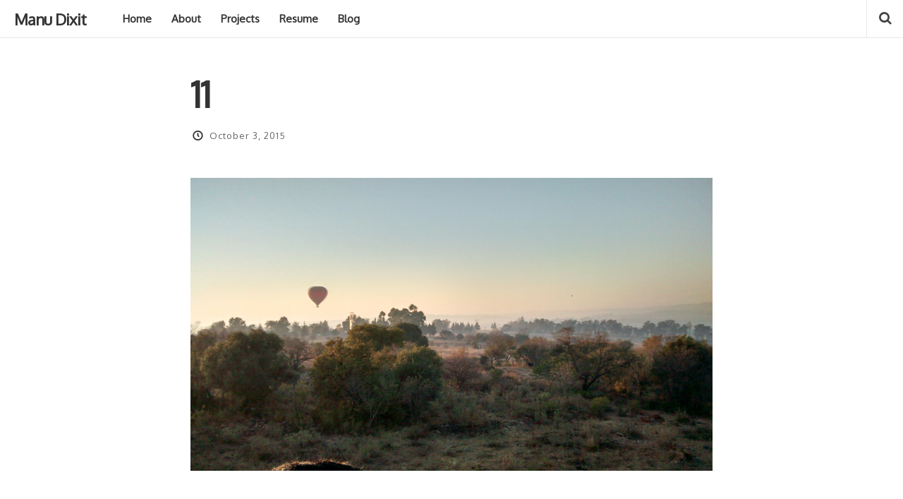

--- FILE ---
content_type: text/html; charset=UTF-8
request_url: https://manudixit.org/2014/07/28/hot-air-ballooning/attachment/11/
body_size: 6017
content:
<!doctype html>

<html lang="en-US" class="is-header-fixed">

<head>
	<meta charset="UTF-8">
	
	<meta name="viewport" content="width=device-width, initial-scale=1">
				
	<title>11 | Manu Dixit</title>
	
	<link rel='dns-prefetch' href='//fonts.googleapis.com' />
<link rel='dns-prefetch' href='//s.w.org' />
<link rel="alternate" type="application/rss+xml" title="Manu Dixit &raquo; Feed" href="https://manudixit.org/feed/" />
<link rel="alternate" type="application/rss+xml" title="Manu Dixit &raquo; Comments Feed" href="https://manudixit.org/comments/feed/" />
<link rel="alternate" type="application/rss+xml" title="Manu Dixit &raquo; 11 Comments Feed" href="https://manudixit.org/2014/07/28/hot-air-ballooning/attachment/11/feed/" />
<!-- This site uses the Google Analytics by MonsterInsights plugin v7.14.0 - Using Analytics tracking - https://www.monsterinsights.com/ -->
<script type="text/javascript" data-cfasync="false">
    (window.gaDevIds=window.gaDevIds||[]).push("dZGIzZG");
	var mi_version         = '7.14.0';
	var mi_track_user      = true;
	var mi_no_track_reason = '';
	
	var disableStr = 'ga-disable-UA-71607898-1';

	/* Function to detect opted out users */
	function __gaTrackerIsOptedOut() {
		return document.cookie.indexOf(disableStr + '=true') > -1;
	}

	/* Disable tracking if the opt-out cookie exists. */
	if ( __gaTrackerIsOptedOut() ) {
		window[disableStr] = true;
	}

	/* Opt-out function */
	function __gaTrackerOptout() {
	  document.cookie = disableStr + '=true; expires=Thu, 31 Dec 2099 23:59:59 UTC; path=/';
	  window[disableStr] = true;
	}

	if ( 'undefined' === typeof gaOptout ) {
		function gaOptout() {
			__gaTrackerOptout();
		}
	}
	
	if ( mi_track_user ) {
		(function(i,s,o,g,r,a,m){i['GoogleAnalyticsObject']=r;i[r]=i[r]||function(){
			(i[r].q=i[r].q||[]).push(arguments)},i[r].l=1*new Date();a=s.createElement(o),
			m=s.getElementsByTagName(o)[0];a.async=1;a.src=g;m.parentNode.insertBefore(a,m)
		})(window,document,'script','//www.google-analytics.com/analytics.js','__gaTracker');

		__gaTracker('create', 'UA-71607898-1', 'auto');
		__gaTracker('set', 'forceSSL', true);
		__gaTracker('send','pageview');
	} else {
		console.log( "" );
		(function() {
			/* https://developers.google.com/analytics/devguides/collection/analyticsjs/ */
			var noopfn = function() {
				return null;
			};
			var noopnullfn = function() {
				return null;
			};
			var Tracker = function() {
				return null;
			};
			var p = Tracker.prototype;
			p.get = noopfn;
			p.set = noopfn;
			p.send = noopfn;
			var __gaTracker = function() {
				var len = arguments.length;
				if ( len === 0 ) {
					return;
				}
				var f = arguments[len-1];
				if ( typeof f !== 'object' || f === null || typeof f.hitCallback !== 'function' ) {
					console.log( 'Not running function __gaTracker(' + arguments[0] + " ....) because you are not being tracked. " + mi_no_track_reason );
					return;
				}
				try {
					f.hitCallback();
				} catch (ex) {

				}
			};
			__gaTracker.create = function() {
				return new Tracker();
			};
			__gaTracker.getByName = noopnullfn;
			__gaTracker.getAll = function() {
				return [];
			};
			__gaTracker.remove = noopfn;
			window['__gaTracker'] = __gaTracker;
					})();
		}
</script>
<!-- / Google Analytics by MonsterInsights -->
		<script type="text/javascript">
			window._wpemojiSettings = {"baseUrl":"https:\/\/s.w.org\/images\/core\/emoji\/13.0.1\/72x72\/","ext":".png","svgUrl":"https:\/\/s.w.org\/images\/core\/emoji\/13.0.1\/svg\/","svgExt":".svg","source":{"concatemoji":"https:\/\/manudixit.org\/wp-includes\/js\/wp-emoji-release.min.js?ver=5.6.16"}};
			!function(e,a,t){var n,r,o,i=a.createElement("canvas"),p=i.getContext&&i.getContext("2d");function s(e,t){var a=String.fromCharCode;p.clearRect(0,0,i.width,i.height),p.fillText(a.apply(this,e),0,0);e=i.toDataURL();return p.clearRect(0,0,i.width,i.height),p.fillText(a.apply(this,t),0,0),e===i.toDataURL()}function c(e){var t=a.createElement("script");t.src=e,t.defer=t.type="text/javascript",a.getElementsByTagName("head")[0].appendChild(t)}for(o=Array("flag","emoji"),t.supports={everything:!0,everythingExceptFlag:!0},r=0;r<o.length;r++)t.supports[o[r]]=function(e){if(!p||!p.fillText)return!1;switch(p.textBaseline="top",p.font="600 32px Arial",e){case"flag":return s([127987,65039,8205,9895,65039],[127987,65039,8203,9895,65039])?!1:!s([55356,56826,55356,56819],[55356,56826,8203,55356,56819])&&!s([55356,57332,56128,56423,56128,56418,56128,56421,56128,56430,56128,56423,56128,56447],[55356,57332,8203,56128,56423,8203,56128,56418,8203,56128,56421,8203,56128,56430,8203,56128,56423,8203,56128,56447]);case"emoji":return!s([55357,56424,8205,55356,57212],[55357,56424,8203,55356,57212])}return!1}(o[r]),t.supports.everything=t.supports.everything&&t.supports[o[r]],"flag"!==o[r]&&(t.supports.everythingExceptFlag=t.supports.everythingExceptFlag&&t.supports[o[r]]);t.supports.everythingExceptFlag=t.supports.everythingExceptFlag&&!t.supports.flag,t.DOMReady=!1,t.readyCallback=function(){t.DOMReady=!0},t.supports.everything||(n=function(){t.readyCallback()},a.addEventListener?(a.addEventListener("DOMContentLoaded",n,!1),e.addEventListener("load",n,!1)):(e.attachEvent("onload",n),a.attachEvent("onreadystatechange",function(){"complete"===a.readyState&&t.readyCallback()})),(n=t.source||{}).concatemoji?c(n.concatemoji):n.wpemoji&&n.twemoji&&(c(n.twemoji),c(n.wpemoji)))}(window,document,window._wpemojiSettings);
		</script>
		<style type="text/css">
img.wp-smiley,
img.emoji {
	display: inline !important;
	border: none !important;
	box-shadow: none !important;
	height: 1em !important;
	width: 1em !important;
	margin: 0 .07em !important;
	vertical-align: -0.1em !important;
	background: none !important;
	padding: 0 !important;
}
</style>
	<link rel='stylesheet' id='wp-block-library-css'  href='https://manudixit.org/wp-includes/css/dist/block-library/style.min.css?ver=5.6.16' type='text/css' media='all' />
<link rel='stylesheet' id='tt-easy-google-fonts-css'  href='https://fonts.googleapis.com/css?family=%3A&#038;subset=latin%2Call&#038;ver=5.6.16' type='text/css' media='all' />
<link rel='stylesheet' id='monsterinsights-popular-posts-style-css'  href='https://manudixit.org/wp-content/plugins/google-analytics-for-wordpress/assets/css/frontend.min.css?ver=7.14.0' type='text/css' media='all' />
<link rel='stylesheet' id='noticia-text-css'  href='//fonts.googleapis.com/css?family=Noticia+Text:400,400italic,700,700italic&#038;subset=latin' type='text/css' media='all' />
<link rel='stylesheet' id='bootstrap-css'  href='https://manudixit.org/wp-content/themes/readme/css/bootstrap.min.css' type='text/css' media='all' />
<link rel='stylesheet' id='fontello-css'  href='https://manudixit.org/wp-content/themes/readme/css/fonts/fontello/css/fontello.css' type='text/css' media='all' />
<link rel='stylesheet' id='prettify-css'  href='https://manudixit.org/wp-content/themes/readme/js/google-code-prettify/prettify.css' type='text/css' media='all' />
<link rel='stylesheet' id='uniform-css'  href='https://manudixit.org/wp-content/themes/readme/js/jquery.uniform/uniform.default.css' type='text/css' media='all' />
<link rel='stylesheet' id='magnific-popup-css'  href='https://manudixit.org/wp-content/themes/readme/js/jquery.magnific-popup/magnific-popup.css' type='text/css' media='all' />
<link rel='stylesheet' id='fluidbox-css'  href='https://manudixit.org/wp-content/themes/readme/js/jquery.fluidbox/fluidbox.css' type='text/css' media='all' />
<link rel='stylesheet' id='mediaelement-css'  href='https://manudixit.org/wp-content/themes/readme/js/mediaelement/mediaelementplayer.min.css' type='text/css' media='all' />
<link rel='stylesheet' id='flexslider-css'  href='https://manudixit.org/wp-content/themes/readme/js/jquery.flexslider/flexslider.css' type='text/css' media='all' />
<link rel='stylesheet' id='selection-sharer-css'  href='https://manudixit.org/wp-content/themes/readme/js/selection-sharer/selection-sharer.css' type='text/css' media='all' />
<link rel='stylesheet' id='elastislide-css'  href='https://manudixit.org/wp-content/themes/readme/js/responsive-image-gallery/elastislide.css' type='text/css' media='all' />
<link rel='stylesheet' id='main-css'  href='https://manudixit.org/wp-content/themes/readme/css/main.css' type='text/css' media='all' />
<link rel='stylesheet' id='768-css'  href='https://manudixit.org/wp-content/themes/readme/css/768.css' type='text/css' media='all' />
<link rel='stylesheet' id='992-css'  href='https://manudixit.org/wp-content/themes/readme/css/992.css' type='text/css' media='all' />
<link rel='stylesheet' id='1200-css'  href='https://manudixit.org/wp-content/themes/readme/css/1200.css' type='text/css' media='all' />
<link rel='stylesheet' id='1400-css'  href='https://manudixit.org/wp-content/themes/readme/css/1400.css' type='text/css' media='all' />
<link rel='stylesheet' id='wp-fix-css'  href='https://manudixit.org/wp-content/themes/readme/css/wp-fix.css' type='text/css' media='all' />
<link rel='stylesheet' id='theme-style-css'  href='https://manudixit.org/wp-content/themes/readme/style.css' type='text/css' media='all' />
<script type='text/javascript' id='monsterinsights-frontend-script-js-extra'>
/* <![CDATA[ */
var monsterinsights_frontend = {"js_events_tracking":"true","download_extensions":"doc,pdf,ppt,zip,xls,docx,pptx,xlsx","inbound_paths":"[]","home_url":"https:\/\/manudixit.org","hash_tracking":"false"};
/* ]]> */
</script>
<script type='text/javascript' src='https://manudixit.org/wp-content/plugins/google-analytics-for-wordpress/assets/js/frontend.min.js?ver=7.14.0' id='monsterinsights-frontend-script-js'></script>
<script type='text/javascript' src='https://manudixit.org/wp-includes/js/jquery/jquery.min.js?ver=3.5.1' id='jquery-core-js'></script>
<script type='text/javascript' src='https://manudixit.org/wp-includes/js/jquery/jquery-migrate.min.js?ver=3.3.2' id='jquery-migrate-js'></script>
<script type='text/javascript' src='https://manudixit.org/wp-content/themes/readme/js/modernizr.min.js' id='modernizr-js'></script>
<link rel="https://api.w.org/" href="https://manudixit.org/wp-json/" /><link rel="alternate" type="application/json" href="https://manudixit.org/wp-json/wp/v2/media/1242" /><link rel="EditURI" type="application/rsd+xml" title="RSD" href="https://manudixit.org/xmlrpc.php?rsd" />
<link rel="wlwmanifest" type="application/wlwmanifest+xml" href="https://manudixit.org/wp-includes/wlwmanifest.xml" /> 
<meta name="generator" content="WordPress 5.6.16" />
<link rel='shortlink' href='https://manudixit.org/?p=1242' />
<link rel="alternate" type="application/json+oembed" href="https://manudixit.org/wp-json/oembed/1.0/embed?url=https%3A%2F%2Fmanudixit.org%2F2014%2F07%2F28%2Fhot-air-ballooning%2Fattachment%2F11%2F" />
<link rel="alternate" type="text/xml+oembed" href="https://manudixit.org/wp-json/oembed/1.0/embed?url=https%3A%2F%2Fmanudixit.org%2F2014%2F07%2F28%2Fhot-air-ballooning%2Fattachment%2F11%2F&#038;format=xml" />

<link rel="shortcut icon" href="⚡">

			
<!-- Body Font -->
<link rel="stylesheet" type="text/css" href="//fonts.googleapis.com/css?family=Oxygen:300,400,300italic,400italic&subset=latin">
<style type="text/css">body, input, textarea, select, button { font-family: "Oxygen"; }</style>
			
<!-- Heading Font -->
<link rel="stylesheet" type="text/css" href="//fonts.googleapis.com/css?family=Oxygen:300,400,300italic,400italic&subset=latin">
<style type="text/css">h1, h2, h3, h4, h5, h6 { font-family: "Oxygen"; }</style>
			
<!-- Menu Font -->
<link rel="stylesheet" type="text/css" href="//fonts.googleapis.com/css?family=Oxygen:300,400,300italic,400italic&subset=latin">
<style type="text/css">.nav-menu { font-family: "Oxygen"; }</style>
			
<!-- Text Logo Font -->
<link rel="stylesheet" type="text/css" href="//fonts.googleapis.com/css?family=Oxygen:300,400,300italic,400italic&subset=latin">
<style type="text/css">.site-title { font-family: "Oxygen"; }</style>
			
<!-- Content Width -->
<style type="text/css">.layout-fixed { max-width: 740px; }</style>
			
<!--[if lt IE 9]>
	<script src="https://manudixit.org/wp-content/themes/readme/js/ie.js"></script>
<![endif]-->

		<style type="text/css">
.share.sharer-0 {
    display: none! important;
}

span.comment-link { display: none; }

span.author.vcard { display: none; }


</style>
		<style type="text/css" id="wp-custom-css">
			.single-portfolio .entry-content > blockquote { width: 90%; max-width: 940px; margin-left: auto; margin-right: auto; }
.single-portfolio .entry-header > .entry-title { display: block; }		</style>
		<style id="tt-easy-google-font-styles" type="text/css">p { }
h1 { }
h2 { }
h3 { }
h4 { }
h5 { }
h6 { }
</style></head>

<body class="attachment attachment-template-default single single-attachment postid-1242 attachmentid-1242 attachment-jpeg">

    <div id="page" class="hfeed site">
        <header id="masthead" class="site-header" role="banner">
			<h1 class="site-title">
											<a href="https://manudixit.org/" rel="home">Manu Dixit</a>
									</h1>
			
			
			<nav id="primary-navigation" class="site-navigation primary-navigation" role="navigation">
				<a class="menu-toggle toggle-link"></a>
				
				<div class="nav-menu">
					<ul id="nav" class="menu-custom vs-nav"><li id="menu-item-2572" class="menu-item menu-item-type-custom menu-item-object-custom menu-item-home menu-item-2572"><a href="http://manudixit.org">Home</a></li>
<li id="menu-item-2355" class="menu-item menu-item-type-post_type menu-item-object-page menu-item-2355"><a href="https://manudixit.org/about/">About</a></li>
<li id="menu-item-1381" class="menu-item menu-item-type-post_type menu-item-object-page menu-item-1381"><a href="https://manudixit.org/projects/">Projects</a></li>
<li id="menu-item-837" class="menu-item menu-item-type-post_type menu-item-object-page menu-item-837"><a href="https://manudixit.org/resume/">Resume</a></li>
<li id="menu-item-1034" class="menu-item menu-item-type-taxonomy menu-item-object-category menu-item-1034"><a href="https://manudixit.org/category/blog/">Blog</a></li>
</ul>				</div>
			</nav>
			
			
									<div class="search-container easing">
							<a class="search-toggle toggle-link"></a>
							
							<div class="search-box">
								<form class="search-form" role="search" method="get" action="https://manudixit.org/">
									<label>
										<span class="screen-reader-text">Search for:</span>
										
										<input type="search" name="s" id="search-field" placeholder="type and hit enter &#8230;">
									</label>
									
									<input type="submit" class="search-submit" value="Search">
								</form>
							</div>
						</div>
								
			
			<div class="social-container">
				<a class="social-toggle toggle-link"></a>
				
							</div>
        </header>

<div id="main" class="site-main">
	<div id="primary" class="content-area">
		<div id="content" class="site-content" role="main">
			<div class="layout-fixed">
												<article id="post-1242" class="post-1242 attachment type-attachment status-inherit hentry">
									<header class="entry-header">
										<h1 class="entry-title">11</h1>
										
										<div class="entry-meta">
											<span class="entry-date">
												<i class="pw-icon-clock"></i>
												
												<a href="https://manudixit.org/2014/07/28/hot-air-ballooning/attachment/11/" rel="bookmark">
													<time class="entry-date" datetime="2012-02-13T04:34:10+00:00">October 3, 2015</time>
												</a>
											</span>
											
											<span class="comment-link">
												<i class="pw-icon-comment"></i>
												
												<a href="https://manudixit.org/2014/07/28/hot-air-ballooning/attachment/11/#respond">0 Comment</a>											</span>
											
											<span class="byline">
												<span class="author vcard">
													<i class="pw-icon-user-outline"></i>
													
													<a class="url fn n" href="https://manudixit.org/author/admin/" rel="author">admin</a>
												</span>
											</span>
										</div>
										
										<div class="share"></div>
									</header>
									
									<div class="entry-content">
										<img alt="11" src="https://manudixit.org/wp-content/uploads/2015/10/11.jpg">
										
																				
																			</div>
								</article>
								
								<nav class="nav-single row">
									<div class="nav-previous col-sm-6">
										<a href='https://manudixit.org/2014/07/28/hot-air-ballooning/attachment/10/'><span class="meta-nav">&#8592;</span>PREVIOUS IMAGE</a>									</div>
									
									<div class="nav-next col-sm-6">
										<a href='https://manudixit.org/2014/07/28/hot-air-ballooning/attachment/12/'>NEXT IMAGE<span class="meta-nav">&#8594;</span></a>									</div>
								</nav>
								
								

<div id="comments" class="comments-area">
		
	
		<div id="respond" class="comment-respond">
		<h3 id="reply-title" class="comment-reply-title">Leave A Comment <small><a rel="nofollow" id="cancel-comment-reply-link" href="/2014/07/28/hot-air-ballooning/attachment/11/#respond" style="display:none;">Cancel reply</a></small></h3><form action="https://manudixit.org/wp-comments-post.php" method="post" id="commentform" class="comment-form"><p class="comment-notes"><span id="email-notes">Your email address will not be published.</span> Required fields are marked <span class="required">*</span></p><p class="comment-form-comment"><label for="comment">Comment</label> <textarea id="comment" name="comment" cols="45" rows="8" maxlength="65525" required="required"></textarea></p><p class="comment-form-author"><label for="author">Name <span class="required">*</span></label> <input id="author" name="author" type="text" value="" size="30" maxlength="245" required='required' /></p>
<p class="comment-form-email"><label for="email">Email <span class="required">*</span></label> <input id="email" name="email" type="text" value="" size="30" maxlength="100" aria-describedby="email-notes" required='required' /></p>
<p class="comment-form-url"><label for="url">Website</label> <input id="url" name="url" type="text" value="" size="30" maxlength="200" /></p>
<p class="comment-form-cookies-consent"><input id="wp-comment-cookies-consent" name="wp-comment-cookies-consent" type="checkbox" value="yes" /> <label for="wp-comment-cookies-consent">Save my name, email, and website in this browser for the next time I comment.</label></p>
<p class="form-submit"><input name="submit" type="submit" id="submit" class="submit" value="Post Comment" /> <input type='hidden' name='comment_post_ID' value='1242' id='comment_post_ID' />
<input type='hidden' name='comment_parent' id='comment_parent' value='0' />
</p><p style="display: none;"><input type="hidden" id="akismet_comment_nonce" name="akismet_comment_nonce" value="e8d0456731" /></p><p style="display: none;"><input type="hidden" id="ak_js" name="ak_js" value="116"/></p></form>	</div><!-- #respond -->
	<p class="akismet_comment_form_privacy_notice">This site uses Akismet to reduce spam. <a href="https://akismet.com/privacy/" target="_blank" rel="nofollow noopener">Learn how your comment data is processed</a>.</p></div>										</div>
		</div>
	</div>
</div>


        <footer id="colophon" class="site-footer" role="contentinfo">
									<div id="footer-sidebar" class="footer-sidebar widget-area layout-full" role="complementary">
														
							
														
							
														
							
													</div>
								
			<div class="site-info">
				<p>
					<p><a href="http://manudixit.org">Home</a>  |  <a href="http://manudixit.org/about/">About</a>  |  <a href="http://manudixit.org/projects/">Projects</a>  |  <a href="http://manudixit.org/category/blog/">Blog</a></p><br> ©️ Manu Dixit 2006 - 2020 <br>Made with ♡ in 🇮🇳 and 🇩🇰 				</p>
			</div>
		</footer>
	</div>
    
	
	<script type='text/javascript' src='https://manudixit.org/wp-includes/js/comment-reply.min.js?ver=5.6.16' id='comment-reply-js'></script>
<script type='text/javascript' src='https://manudixit.org/wp-content/themes/readme/js/fastclick.js' id='fastclick-js'></script>
<script type='text/javascript' src='https://manudixit.org/wp-content/themes/readme/js/jquery.fitvids.js' id='fitvids-js'></script>
<script type='text/javascript' src='https://manudixit.org/wp-content/themes/readme/js/google-code-prettify/prettify.js' id='prettify-js'></script>
<script type='text/javascript' src='https://manudixit.org/wp-content/themes/readme/js/jquery.validate.min.js' id='validate-js'></script>
<script type='text/javascript' src='https://manudixit.org/wp-content/themes/readme/js/jquery.uniform/jquery.uniform.min.js' id='uniform-js'></script>
<script type='text/javascript' src='https://manudixit.org/wp-includes/js/imagesloaded.min.js?ver=4.1.4' id='imagesloaded-js'></script>
<script type='text/javascript' src='https://manudixit.org/wp-content/themes/readme/js/jquery.isotope.min.js' id='isotope-js'></script>
<script type='text/javascript' src='https://manudixit.org/wp-content/themes/readme/js/jquery.magnific-popup/jquery.magnific-popup.min.js' id='magnific-popup-js'></script>
<script type='text/javascript' src='https://manudixit.org/wp-content/themes/readme/js/jquery.fluidbox/jquery.fluidbox.min.js' id='fluidbox-js'></script>
<script type='text/javascript' src='https://manudixit.org/wp-content/themes/readme/js/mediaelement/mediaelement-and-player.min.js' id='mediaelement-js'></script>
<script type='text/javascript' src='https://manudixit.org/wp-content/themes/readme/js/jquery.flexslider/jquery.flexslider-min.js' id='flexslider-js'></script>
<script type='text/javascript' src='https://manudixit.org/wp-content/themes/readme/js/readingTime.js' id='readingTime-js'></script>
<script type='text/javascript' src='https://manudixit.org/wp-content/themes/readme/js/share.min.js' id='share-js'></script>
<script type='text/javascript' src='https://manudixit.org/wp-content/themes/readme/js/selection-sharer/selection-sharer.js' id='selection-sharer-js'></script>
<script type='text/javascript' src='https://manudixit.org/wp-content/themes/readme/js/responsive-image-gallery/r-gallery.js' id='r-gallery-js'></script>
<script type='text/javascript' src='https://manudixit.org/wp-content/themes/readme/js/socialstream.jquery.js' id='socialstream-js'></script>
<script type='text/javascript' src='https://manudixit.org/wp-content/themes/readme/js/main.js' id='main-js'></script>
<script type='text/javascript' src='https://manudixit.org/wp-content/themes/readme/js/wp-fix.js' id='wp-fix-js'></script>
<script type='text/javascript' src='https://manudixit.org/wp-includes/js/wp-embed.min.js?ver=5.6.16' id='wp-embed-js'></script>
<script async="async" type='text/javascript' src='https://manudixit.org/wp-content/plugins/akismet/_inc/form.js?ver=4.1.7' id='akismet-form-js'></script>
</body>
</html>

--- FILE ---
content_type: text/css
request_url: https://manudixit.org/wp-content/themes/readme/css/main.css
body_size: 18498
content:
/* --------------------------------------------
	
	main.css : main style file
	Project : readme
	Author : pixelwars 
	
	---
	
	CONTEXT:
	
	1. BASE
		1.1 ELEMENTS
		1.2 FONTS
		1.3 TYPOGRAPHY
	2. FORMS
	3. COMMON
	4. LAYOUT
	5. MODULES
	7. MEDIA QUERIES
	8. THEME
	
   -------------------------------------------- */
   
   
   
/*  --------------------------------------------

	1. BASE (@base) - base html elements
	
    -------------------------------------------- */

/* ----- 1.1 ELEMENTS ----- */   
html {
    font-size: 100%; box-sizing: border-box;
    }
*,
*:before, 
*:after {
    box-sizing: inherit; -webkit-font-smoothing: antialiased;
    }
body {
	position: relative; font-size: 1em; line-height: 1.5625; -webkit-text-size-adjust: none; overflow-x: hidden;
	}
a {
 	color: #096; text-decoration: none; outline: none;
	}
a:hover,
a:focus {
	text-decoration: none; outline: none;
	}
a:hover {
 	color: #5BCF80;
	}
iframe {
 	border: none;
	}
ul {
 	list-style: square;
	}
img {
 	max-width: 100%; height: auto;
	}

/* ----- 1.2 FONTS ----- */ 
/* BODY */
body,
input,
textarea,
select,
button {
 	font-family: 'Noticia Text', Georgia, serif;
	}
	
/* FONTELLO ICONS */
.icon,
.icon:before,
.alert:before,
blockquote:before,
.flex-direction-nav a:before,
.toggle h4:before,
.search-toggle:before, 
.menu-toggle:before,
.social-toggle:before,
.mask:before,
.post-format:before,
.selector:before,
.checker span:before,
.radio span:before,
.uploader span.action:before {
    font-family:fontello; font-style:normal; font-weight:400; speak:none; display:inline-block; text-decoration:inherit; text-align:center; font-variant:normal; text-transform:none;
    }

/* ----- 1.3 TYPOGRAPHY ----- */
/* headings and paragraphs  */
h1,
h2,
h3,
h4,
h5,
h6 { 
	line-height: 1.4; 
    }
h1:first-child,
h2:first-child,
h3:first-child,
h4:first-child,
h5:first-child,
h6:first-child { 
    margin-top: 0; 
    }
h1 {
 	font-size: 1.6em; margin: 0.8em 0 0.8em 0; line-height: 1.2;
	}
h2 {
 	font-size: 1.5em; margin: 1.0em 0 0.4em 0; line-height: 1.3;
	}
h3 {
 	font-size: 1.2em; margin: 1.4em 0 .5em 0;
	}
h4 {
 	font-size: 1.0em; margin: 1.4em 0 .4em 0;
	}
h5 {
 	font-size: 1.0em; margin: 1.2em 0 .4em 0;
	}
h6 {
 	font-size: 1.0em; margin: 1.2em 0 .4em 0;
	}
p {
 	margin: 0 0 1.1em 0;
	}
/* blockquote  */
blockquote {
 	position: relative; margin: 2em 0; padding: .4em 1.2em; font-size: 1.25em; font-weight: 400; font-style: italic; line-height: 1.5;
	}
	blockquote:before {
		display: block; content: "\e81a"; line-height: 1; font-size: 18px; position: absolute; left: 0; top: -12px; 
		}
	blockquote cite {
		display: block; font-size: 12px; padding-right: 1em; margin-top: 16px; font-style: normal; font-weight: 400; color: #bbb; text-transform: uppercase; letter-spacing: 2px;
		}
	blockquote cite:before {
		content: "\2014 \2009"
		}
hr {
 	padding: .2em 0 1em 0; margin-bottom: 2em; outline: 0; border-width: 0 0 1px 0; border-style: solid; border-color: #eee;
	}
/* tables  */
table {
 	font-size: .925em; margin: 1em 0 3em 0; text-align: center;
	}
    tr th {
        padding: .8em 1.2em .8em 1.2em; font-weight: 800; line-height: 1.2; border-bottom: 2px solid #555; border-top: 2px solid #555; text-transform: uppercase; letter-spacing: 2px;
        }
    tr td {
        color: #777; padding: .8em 1em .6em 1em; border-bottom: 1px solid #eee;
        }
    tfoot tr td {
        border-bottom: 0
        }
/* tr:nth-child(odd) td {
 	background: #fafafa;
	} */
/* code and pre  */
code,
pre {
 	padding: 0 3px 2px; margin: 2em 0 4em; font-family: Monaco, Menlo, Consolas, "Courier New", monospace; font-size: 14px; color: #333; white-space: pre; overflow: auto;
	}
code {
 	display: inline-block; margin: 0 4px -6px; padding: 0px 6px; font-size: 12px; background: #fff; border: 1px solid #DDE4E6; box-shadow: 1px 1px 0 #fff, 2px 2px 0 #DDE4E6;
	}
/* lists  */
ol,
ul {
 	margin: .2em 0 1em 0; line-height: 1.8;
	}
ul {
 	list-style: disc;
	}
dt {
 	margin-bottom: .3em; letter-spacing: 2px; font-weight: bold; font-size: 14px;
	}
dd {
	padding-bottom: 1.0em; margin-left: 0.8em;
	}


/*  --------------------------------------------

	2. FORMS (@forms) - form elements
	
    -------------------------------------------- */
form p {
 	position: relative; margin: 1.6em 0;
	}
label {
 	display: block; font-size: 12px; margin-bottom: .4em; letter-spacing: 2px; color: #555; text-transform: uppercase;
	}
label input { 
    font-size: 16px !important; 
    }
input:not([type=submit]):not([type=button]):not([type=file]):not([type=radio]):not([type=checkbox]) {
 	padding: .8em 1.0em; width: 100%; font-size: 1em; color: #333; border: 1px solid #ddd; border-radius: 2px; background: #fff; -webkit-appearance: none; -webkit-tap-highlight-color: transparent; -moz-box-sizing: border-box; -webkit-box-sizing: border-box; -ms-box-sizing: border-box; box-sizing: border-box;
	}
input.input-text, /* IE8 Fallback */
textarea,
select {
 	padding: .8em 1.0em; width: 100%; font-size: 1em; color: #333; border: 1px solid #ddd; border-radius: 2px; background: #fff; -webkit-appearance: none; -webkit-tap-highlight-color: transparent; -moz-box-sizing: border-box; -webkit-box-sizing: border-box; -ms-box-sizing: border-box; box-sizing: border-box;
	}
input:not([type=submit]):not([type=button]):not([type=file]):not([type=radio]):not([type=checkbox]):hover,
textarea:hover,
input:hover,
select:hover,
div.uploader:hover,
div.uploader:hover span.action,
div.selector:hover, 
div.selector:hover:before {
 	border-color: #ccc; outline: 0;
	}
input:not([type=submit]):not([type=button]):not([type=file]):not([type=radio]):not([type=checkbox]):focus,
textarea:focus,
input:focus,
select:focus, 
div.selector.focus, 
div.selector.focus:before {
 	border-color: #aaa; outline: 0;
	}
textarea {
 	min-height: 9em;
	}
.inline-label {
 	display: inline-block; margin-right: 2em; font-size: 15px; font-weight: 400; color: #555; letter-spacing: 0; text-transform: none;
	}
::-webkit-input-placeholder { color:#ddd; }
::-moz-placeholder { color:#ddd; } /* firefox 19+ */
:-ms-input-placeholder { color:#ddd; } /* ie */
input:-moz-placeholder { color:#ddd; }
/* uniform  */
div.selector.disabled,
div.checker.disabled,
div.radio.disabled {
 	opacity: .4
	}
div.selector {
 	font-size: 1em; padding: .4em; width: 100% !important; line-height: 55px; height: 55px; padding-left: 1em; background: #fff; border: 1px solid #ddd; border-radius: 2px;
	}
div.selector:before {
 	position: absolute; top: 0; right: 0; width: 54px; font-size: 18px; color: #333; border-left: 1px solid #ddd; content: "\e80b";
	}
div.selector span {
 	height: 100%; padding-top: 8px; padding-left: 0; color: #666; background: none;
	}
div.selector select {
 	width: 98% !important; left: 1% !important; height: auto; min-height: 53px; line-height: 53px; font-size: 1em; -webkit-tap-highlight-color: transparent;
	}
.android div.selector select {
 	font-size: 2em
	}
/* checkboxes  */
div.checker,
div.radio {
 	width: 20px; height: 29px; margin-right: 7px;
	}
	div.checker span,
	div.radio span {
 	background: none
		}
	div.checker span:before,
	div.radio span:before {
 	text-align: left; position: absolute; top: 0; left: 0; font-size: 22px; line-height: 120%; color: #333; content: "\e810";
		}
	div.checker span.checked:before {
 		content: "\e80f"
		}
	div.radio span:before {
 		content: "\e80d"
		}
	div.radio span.checked:before {
 		content: "\e80e"
		}
/* file upload  */
div.uploader {
 	width: 100%; height: 55px; background: #fff; border: 1px solid #ddd; border-radius: 2px;
	}
	div.uploader input {
 	width: 100%; z-index: 100; line-height: 55px; min-height: 55px;
		}
	div.uploader span.filename {
 	padding: 0 12px; width: 100%; 100; line-height: 50px; min-height: 55px; border-left: 0; font-size: 13px; color: #6A7686;
		}
	div.uploader span.action {
 	width: 54px; text-indent: -999em; background: #fff; padding: 0; position: absolute; top: 0; right: 0; font-size: 13px; border-left: 1px solid #ddd; height: 100%;
		}
	div.uploader span.action:before {
 	text-indent: 0; content: "\e809"; font-size: 14px; text-align: center; position: absolute; top: 15px; left: 21px;
		}
/* contact form 7 compatibility  */
.wpcf7 {
 	padding: 0
	}
	.wpcf7 input[type=submit] {
 	margin-top: 1.4em
		}
	.wpcf7 label {
 	display: inline-block; margin-right: 2em;
		}
	.wpcf7 div.checker,
	.wpcf7 div.radio {
 	margin-right: 0px
		}
/* validation  */
label.error {
 	position: absolute; bottom: -20px; left: 0; min-width: 180px; font-size: 13px; text-transform: none; padding: .2em .8em; border-radius: 3px; background-color: #DA4842; color: #fff; letter-spacing: 0;
	}
label.error:after {
 	content: " "; position: absolute; left: 1.6em; bottom: 100%; pointer-events: none; width: 0; height: 0; border-bottom: 8px solid #DA4842; border-right: 8px solid transparent;
	}



/*  --------------------------------------------

	3. COMMON (@common) - common and helper classes
	
    -------------------------------------------- */
.cf:before,
.cf:after,
.row:before,
.row:after {
 	content: " "; display: table;
	}
.cf:after,
.row:after {
 	clear: both;
	}
.center {
 	text-align: center;
	}
.easing,
.nav-menu,
.media-box .mask,
body,
.site-header {
 	-webkit-transition: all 0.3s ease-out; transition: all 0.3s ease-out;
	}
.easing-short,
input,
textarea,
.social li a,
.button,
.entry-title a,
a.more-link,
.format-link .link-content > a:first-child,
.flex-control-paging li a,
.navigation a,
.pagination a,
.entry-meta a,
.nav-single a,
.comment a,
.filters li a,
.header-links li a,
.entry-content > p > a,
div.selector,
div.uploader,
.tagcloud a {
    -webkit-transition: color 0.1s, opacity .2s, background-color .2s, border-color .2s; transition: color 0.1s, opacity .2s, background-color .2s, border-color .2s;
	}

/*  --------------------------------------------

	4. LAYOUT (@layout) : layout styles
	
    -------------------------------------------- */
.site { 
	background: #fff; 
	}
.site-main { 
    padding-bottom: 2em; 
    }
.site-main:before,
.site-main:after {
 	content: " "; display: table;
	}
.site-main:after {
 	clear: both;
	}
.layout-full,
.layout-fixed {
	width: 94%; margin-left: auto; margin-right: auto;
	}
.layout-fixed {
	 width: 90%; max-width: 740px;
	}
.hentry {
 	padding: 0 0 1em 0;
	}
.entry-header {
	padding-top: 1.6em;
	}
	.entry-title {
		margin: 0;
		}
        .entry-title i {
            font-weight: 400;
            }
.entry-content {
	padding-top: 1.0em;
	}
		.entry-content > p > a:not(.button) {
			margin: 0 4px; color: #333; font-weight: bold; border-bottom: 2px solid #ddd;
			}
		.entry-content > p > a:not(.button):hover {
			border-bottom: 2px solid #333;
			}

/* post-thumbnail */
.post-thumbnail { 
    position: relative; width: 100%; background-position: center center; background-size:cover; background-color: #000;
    }
.post-thumbnail:empty {
    min-height: 320px;
    }
.post-thumbnail.empty { /* IE8 Fallback */
    min-height: 320px;
    }
.post-thumbnail .entry-header {
    z-index: 100; max-width: none; width: 100%; padding-top: 20%; padding-bottom: 4%; color: #fff;
    background: -webkit-linear-gradient(top, rgba(0, 0, 0, 0) 0%,rgba(0, 0, 0, 0) 1%,rgba(0, 0, 0, 0.6) 100%);
    background: -ms-linear-gradient(top, rgba(0,0,0,0) 0%,rgba(0,0,0,0) 1%,rgba(0,0,0,0.6) 100%);
    background: linear-gradient(to bottom, rgba(0, 0, 0, 0) 0%,rgba(0, 0, 0, 0) 1%,rgba(0, 0, 0, 0.6) 100%);
    filter: progid:DXImageTransform.Microsoft.gradient( startColorstr='#00ffffff', endColorstr='#000000',GradientType=0 ); /* IE6-9 */
    }
.post-thumbnail .entry-title a { 
    color: #fff; 
    }
.post-thumbnail .entry-title a:hover { 
    color: #fff; opacity: .8;
    }
.post-thumbnail .entry-meta,
.post-thumbnail .entry-meta a, 
.post-thumbnail .entry-meta i { 
    color: #fff; color: rgba(255, 255, 255, 0.5); 
    }
.post-thumbnail .entry-meta .cat-links a  { 
    color: #fff; border-color: rgba(255, 255, 255, 0.5); 
    }
.post-thumbnail .entry-meta .cat-links a:hover  { 
    color: #fff; border-color: #fff; 
    }
.post-thumbnail .entry-meta a:hover { 
    color: #fff; color: rgba(255, 255, 255, 0.8); 
    }
.post-thumbnail + div .entry-content {
	padding-top: 1.6em;
	}
    .post-thumbnail .f-image {
        width: 0; height: 0; overflow: hidden;
        }
/* post-thumbnail no featured image */
.no-featured-image.post-thumbnail,
.no-featured-image.post-thumbnail .entry-header {
    background: #fff; color: #333; filter: progid:DXImageTransform.Microsoft.gradient(enabled = false);
    }
.no-featured-image.post-thumbnail,
.no-featured-image.post-thumbnail a,
.no-featured-image.post-thumbnail .entry-meta, 
.no-featured-image.post-thumbnail .entry-meta a, 
.no-featured-image.post-thumbnail .entry-meta i,
.no-featured-image.post-thumbnail .entry-title a:hover {
    color: #333; opacity: 1;
    }
.no-featured-image .entry-meta .cat-links a {
    border-color: #ccc;
    }
.no-featured-image .entry-meta .cat-links a:hover {
    color: #333; border-color: #333;
    }

/* ----- 4.1 HEADER ----- */
.site-header {
	position: static; z-index: 200; height: 54px; width: 100%; border-bottom: 1px solid #E7E7E7; background: #fff;
	}
	.site-header .site-title {
 	 	float: left; margin: 0 0 0 54px; padding: 0 20px 0 0; line-height: 54px; text-indent: 20px; font-size: 1.0em;
		}
	.site-header .site-title a {
		color: #333;
		}
	.site-header img {
		max-height: 24px;
		}
    .toggle-link {
         display: block; width: 52px; line-height: 51px; height: 54px; text-align: center; cursor: pointer; overflow: hidden; color: #444;
        }
    .toggle-link:hover {
        color: #000; 
        }
/* Menu Toggle */
.menu-toggle {
	position: absolute; top: 0; left: 0; border-right: 1px solid #e7e7e7;
	}
.is-menu-toggled-on .menu-toggle {
	color: #000; 
	}
.menu-toggle:before {
	content: "\e800"; font-size: 21px;
	}	
/* Social Toggle */
.social-toggle {
	border-left: 1px solid #eee;
	}
.is-social-toggled-on .social-toggle { 
	color: #000; 
	}
.social-toggle:before {
	content: "\e801"; font-size: 20px;
	}
/* Search Toggle */
.search-toggle {
    float: right; border-left: 1px solid #e7e7e7; border-bottom: 1px solid #E7E7E7;
	}
.search-toggle:before {
	content: "\e802"; font-size: 19px;
	}
/* HEADER SEARCH */
.search-container {
	display: inline-block; float: right; width: 52px; margin-right: 0;
	}
.is-search-toggled-on .search-box {
	display: block;
	}
.is-search-toggled-on .site-main {
    filter: sepia(50%); -webkit-filter: grayscale(100%);
    }
.search-box {
	display: none; position: absolute; top: 53px; right: 0; width: 100%; background: #fff; border: 1px solid #e7e7e7; border-width: 1px 0 1px 1px; box-shadow: rgba(0, 0, 0, 0.02) 0px 2px 0px;
    }
.search-box label { 
    margin: 0; 
    }
.search-box #search-field {
    display: block; padding: 1em 1.2em; background-color: transparent; border: 0 ; font-size: 18px !important; font-weight: 400; width: 100%; max-width: 100%;
    }
.search-submit { 
    display: none !important; 
    }
.is-search-toggled-on .site-header,
.is-social-toggled-on .site-header {
    position: relative;
    }

/* NAVIGATION */
.site-navigation { 
    display: block; 
    }
.nav-menu { 
    display: block; width: 240px; position: absolute; top: 0; bottom: 0; left: -240px; background: #F8F8F8; box-shadow: rgba(0, 0, 0, 0.03) -3px 0 6px inset;
    }
.csstransforms .nav-menu { 
    left: 0;
    -ms-transform: translate(-240px,0px); 
    -webkit-transform: translate(-240px,0px); 
    transform: translate(-240px,0px); 
    }
.nav-menu ul { 
    display: block; list-style:none; padding:0; margin:0; 
    }
.nav-menu ul li { 
    position:relative; display:block; padding: 0; margin:0; line-height: 1; font-size: 19px; font-weight: bold; 
    }
.nav-menu ul ul li { 
    font-size: 15px; font-weight: normal; 
    }
.nav-menu ul li a { 
    display: block; padding: 0.9em 22px; border-bottom: 1px solid #E7E7E7; 
    }
.nav-menu ul .current-menu-item > a { 
    text-decoration: underline; 
    }
.nav-menu ul li, 
.nav-menu ul li a { 
    color:#333; 
    }
.nav-menu ul li a:hover { 
    text-decoration: underline; 
    }

/* mobile menu toggled on */
body { 
    position:relative; left: 0px; 
    }
.is-menu-toggled-on body { 
    position:relative; overflow-x: hidden; left: 240px;
    }
.csstransforms.is-menu-toggled-on body { 
    left: 0px; 
    -ms-transform: translate(240px,0px); 
    -webkit-transform: translate(240px,0px); 
    transform: translate(240px,0px); 
    }

/* custom scrollbars for webkit browsers */
.nav-menu::-webkit-scrollbar {
    width: 8px;
    }
.nav-menu::-webkit-scrollbar-thumb {
    border-radius: 4px;	background-color: #ddd;
    }
.nav-menu::-webkit-scrollbar:horizontal {
    height: 8px; 
    }

/* Header Social Icons */
.social-container { 
    display: inline-block; float: right; 
    }
.site-header .social { 
    display: none; margin: 0; position: absolute; width: 53px; 
    }
.is-social-toggled-on .site-header .social { 
    display: block; margin-top: 0px; box-shadow: rgba(0, 0, 0, 0.05) 0 3px 6px; 
    }
.site-header .social li { 
    display: block; margin: 0 0 -1px 0; float: left; 
    }
.site-header .social li a { 
    border-radius: 0; font-size: 16px; margin: 0; width: 53px; line-height: 53px; border-color: #E7E7E7; background: #fff; 
    }
.site-header .social li:first-child a {
	border-top: 0;
	}

/* ----- 4.2 FOOTER ----- */
.site-footer {
	position: relative; z-index: 200; width: 100%; padding: 1.2em 0; border-top: 1px solid #e6e6e6;
	}
    .site-footer .site-info {
        text-align: center;
        }
        .site-footer .site-info p {
            margin: 0; 
            }


/* Assistive text */
.screen-reader-text {
	clip: rect(1px, 1px, 1px, 1px); position: absolute;
}
.screen-reader-text:focus {
	background-color: #f1f1f1; border-radius: 3px; box-shadow: 0 0 2px 2px rgba(0, 0, 0, 0.6); clip: auto; color: #21759b; display: block; font-size: 14px; 	font-weight: bold; height: auto; line-height: normal; padding: 15px 23px 14px; position: absolute; left: 5px; top: 5px; text-decoration: none; text-transform: none; width: auto; z-index: 100000; /* Above WP toolbar */
    }

/*  --------------------------------------------

	5. MODULES @modules : reusable styles
	
    -------------------------------------------- */

/* FULL WIDTH IMAGE */
.full-width-image {
	margin: 1em 0 1.6em;
	}
.full-width-image img {
	position: absolute; left: 0; width: 100%;
	}

/* SECTION-TITLE */
.section-title { 
	position: relative; margin-bottom: 1em; padding-top: .6em; padding-bottom: .3em; font-size: 1.0em; font-weight: 400; text-transform: uppercase; letter-spacing: 2px; color: #ccc; border-bottom: 1px solid #ddd; 
	}

/* INTRO */
.intro {
	text-align: center; padding: 1em 0 2em 0;
	}
    .intro img {
        max-height: 140px; border-radius: 50%;
        }
	.intro h2 {
	     font-weight: 400; font-size: 1.2em; line-height: 1.3;
		}
	.intro h2 strong {
		font-weight: 800;
		}
.launch-wrap {
    text-align: center; margin-bottom: 3em; 
    }

/* ROTATE WORDS */
.rotate-words {
	display: inline-block; min-width: 120px; min-height: 19px; text-align: left;
	}
.rotate-words span {
	position: absolute; opacity: 0; overflow: hidden; font-weight: 800; letter-spacing: -1px;
	}
.rotate-words span.rotate-in {
	animation: rotateInWord .5s linear forwards;
	-webkit-animation: rotateInWord .5s linear forwards;
	}
.rotate-words span.rotate-out {
	animation: rotateOutWord .5s linear forwards;
	-webkit-animation: rotateOutWord .5s linear forwards;
	}
.rotate-words span:first-child {
	opacity: 1; 
	}
.no-csstransforms .rotate-words span {
	display: none; opacity: 1;
	}

@-webkit-keyframes rotateInWord {
    0% { opacity: 0; -webkit-transform: translateY(-30px); }
	100% { opacity: 1; -webkit-transform: translateY(0px); }
}
@-webkit-keyframes rotateOutWord {
    0% { opacity: 1; -webkit-transform: translateY(0px); }
	100% { opacity: 0; -webkit-transform: translateY(30px); }
}
@keyframes rotateInWord {
    0% { opacity: 0; transform: translateY(-30px); }
	100% { opacity: 1; transform: translateY(0px); }
}
@keyframes rotateOutWord {
    0% { opacity: 1; transform: translateY(0px); }
	100% { opacity: 0; transform: translateY(30px); }
}

/* SERVICE */
.service {
    margin: 0 0 1.8em 0;
	}
.service:last-child:after {
    display: none;
	}
	.service i { 
		display: inline-block; width: 66px; line-height: 50px; font-size: 38px; color: #fff; border-radius: 50%; text-align: left; color: #333; float: left;
		}
	.service i:before { 
		margin: 0 .2em; display: inline-block; 
		}
	.service p {
	 	margin-top: .2em; margin-left: 74px; color: #888;
		}
	.service h4 {
	 	margin-top: 0; margin-bottom: 0.4em; margin-left: 74px;
		}
		
/* FUN FACT */
.fun-fact { 
	padding: 1em 0; text-align: center;
	}
	.fun-fact i { 
		display: block; width: 100%; margin-bottom: .6em; font-size: 38px; line-height: 1;
		}
	.fun-fact h4 { 
		margin: 0; font-size: 1.2em; line-height: 1.2; font-weight: 400;
		}

/* TIMELINE */
.timeline {
 	position: relative; padding: 1em 0 3em;
	}	
.event {
	position: relative; padding: 0 1em 2em 2.4em;
	}
    .event:before { 
        content : ""; position: absolute; top: 10px; bottom: -10px; left: 12px; width: 3px; background: #f3f3f3;
        }
    .event:after { 
        content : ""; position: absolute; top: 5px; left: 5px; width: 16px; height: 16px; border: 4px solid #ddd; outline : 4px solid #fff; border-radius: 50%; background: #fff;
        }
	.event.current:after {
		border-color: #444;
		}
    .event h2 {
 		margin-left: .6em; margin-bottom: .4em; font-size: 1.3em; font-weight: 400; letter-spacing: 1px;
		}
    .event [class*="pw-icon-"] {
        display: block; text-align: center; font-size: 16px; position: absolute; top: -5px; left: -8px; width: 42px; line-height: 40px; margin: 0;  z-index: 120; color: #333; border: 1px solid #ccc; background: #fff; border-radius: 50%; outline : 4px solid #fff;
        }
    .event [class*="pw-icon-"]:before {
        margin:0; 
        }	
	.event .date {
		display: block; color: #aaa; font-size: .875em; margin-bottom: 1em;
		}
	.timeline .event:last-child {
		padding-bottom: 0;
		}
    .timeline .event:last-child:before {
        bottom: 4px;
		}
	.event h4 {
		font-size: 1.0em; margin: 0; padding: 0;
		}
	.event h5 {
		margin: 0; padding: 0 0 .3em 0; font-size: 0.875em; text-transform: uppercase; font-weight: 400; letter-spacing: 2px; color: #ccc;
		}
	.event p {
		margin: .6em 0 .2em 0; font-size: .925em;
		}
    .event p:last-child {
		margin-bottom: 0;
		}

/* SKILLS */
.skillset {
 	padding: 0;
	}
.skill-unit {
 	padding-bottom: 1em;
	}
	.skill-unit h4 {
 		margin: 0 0 2px 0; font-weight: 400; position: relative; z-index: 100; padding-left: 0px;
		}
	.skill-unit .bar {
		position: relative; width: 100%; height: 3px;
		}
		.skill-unit .bar .progress {
	        position: absolute; top: 0; left: 0; width: 0; height: 100%; border-radius: 2px; background : #555; -webkit-transition: width 1s ease-out; transition: width 1s ease-out;
			}
            .skill-unit .bar .progress span {
	           position: absolute; top: 0; right: 0; font-size: 12px; letter-spacing: 1px; color: #fff; padding: 2px 6px; border-radius: 2px; background : #555;
			   }

/* TESTIMONIAL */
.testo-group {
	padding: 2.2em 0 0 0;
	}
.testo {
    position: relative; padding: 1.4em 1.8em; margin: 0 0 4em 0; border: 1px solid #ddd; border-radius: 4px; box-shadow: inset 0 1px 0 #FFF,1px 1px 0 #FFF,2px 2px 0 #FFF,3px 3px 0 #EEE;
	}
	.testo img {
 		display: block; margin: -60px auto 10px auto; max-width: 90px; border-radius: 50%; border: 6px solid #fff;
		}
	.testo h4 {
		position: relative; text-align: center; margin: 0;  color: #666;
		}
		.testo h4 span {
			display: inline-block; font-size: .8em; color: #bbb; font-weight: 400;
			}
	.testo p {
		position: relative; margin: .6em 0 0.2em 0; line-height: 150%; color: #666;
		}
		
/* DOWNLOAD BUTTON */		
.download-button { 
	margin-bottom: 4em; 
	}
	.download-button .button { 
		letter-spacing: 1px; padding: 1.4em 3em 1.4em; margin-top: 1em;
		}
		
/* STAMP */
.stamp {
 	position: relative; float: left; margin-right: 1em; width: 114px; height: 134px; background: url(../images/bckg/stamp.png) 0 0 no-repeat;
	}
.stamp:after {
 	content: ""; position: absolute; top: 0; left: 0; width: 100%; height: 100%; background: url(../images/bckg/stamp-mask.png) 0 0 no-repeat;
	}
	.stamp img {
		display: block; width: 94px; height: 114px; position: absolute; top: 10px; left: 10px;
		}
		
/* SOCIAL LINKS */
.social {
 	padding: 0; margin: 2em 0 4em 0; list-style: none;
	}
	.social li {
 		display: inline-block; padding: 0; margin-bottom: -3px;
		}
		.social li a {
 			display: block; float: left; margin: 0 .1em .2em 0; text-align: center; font-size: 20px; font-family: "fontello"; width: 48px; line-height: 46px; color: #444; border-radius: 16px; border: 1px solid #ddd;
			}
		.social li a.facebook:before {
 			content: '\e825'
			}
		.social li a.twitter:before {
 			content: '\e826'
			}
		.social li a.flickr:before {
 			content: '\e835'
			}
		.social li a.rss:before {
 			content: '\e82f'
			}
		.social li a.dribbble:before {
 			content: '\e82c'
			}
		.social li a.lastfm:before {
 			content: '\e82e'
			}
		.social li a.linkedin:before {
 			content: '\e827'
			}
		.social li a.vimeo:before {
 			content: '\e830'
			}
		.social li a.forrst:before {
 			content: '\e831'
			}
		.social li a.skype:before {
 			content: '\e832'
			}
		.social li a.picasa:before {
 			content: '\e833'
			}
		.social li a.tumblr:before {
 			content: '\e836'
			}
		.social li a.behance:before {
 			content: '\e82b'
			}
		.social li a.blogger:before {
 			content: '\e837'
			}
		.social li a.delicious:before {
 			content: '\e838'
			}
		.social li a.digg:before {
 			content: '\e839'
			}
		.social li a.friendfeed:before {
 			content: '\e83a'
			}
		.social li a.github:before {
 			content: '\e82a'
			}
		.social li a.wordpress:before {
 			content: '\e83b'
			}
		.social li a.google-plus:before {
 			content: '\e828'
			}
		.social li a.youtube:before {
 			content: "\e834"
			}
		.social li a.pinterest:before {
 			content: "\e829"
			}
		.social li a.instagram:before {
 			content: "\e82d"
			}
		.social li a.stack-overflow:before {
 			content: "\e83c"
			}
		.social li a.foursquare:before {
 			content: "\e83d"
			}
		.social li a.xing:before {
 			content: "\e83e"
			}
		.social li a.weibo:before {
 			content: "\e83f"
			}
		.social li a.soundcloud:before {
 			content: "\e840"
			}
		.social li a.fivehundredpx:before {
 			content: "\e841"
			}
		.social li a.slideshare:before {
 			content: "\e842"
			}
        .social li a.vine:before {
 			content: "\e863"
			}
        .social li a.vkontakte:before {
 			content: "\e846"
			}
		.social li a:hover {
 			color: #fff !important; background-color: #333; border-color: transparent;
			}
		.social li a.facebook:hover {
 			background-color: #3c5fac
			}
		.social li a.twitter:hover {
 			background-color: #5ec3df
			}
		.social li a.flickr:hover {
 			background-color: #FF0084
			}
		.social li a.rss:hover {
 			background-color: #ff9900
			}
		.social li a.dribbble:hover {
 			background-color: #EA4C89
			}
		.social li a.lastfm:hover {
 			background-color: #D51007
			}
		.social li a.linkedin:hover {
 			background-color: #2089b5
			}
		.social li a.vimeo:hover {
 			background-color: #0dadd6
			}
		.social li a.google-plus:hover {
 			background-color: #c63d2d
			}
		.social li a.forrst:hover {
 			background-color: #5b9a68
			}
		.social li a.skype:hover {
 			background-color: #00aff0
			}
		.social li a.picassa:hover {
 			background-color: #ffd34e
			}
		.social li a.youtube:hover {
 			background-color: #c8312b
			}
		.social li a.pinterest:hover {
 			background-color: #cb2027
			}
		.social li a.tumblr:hover {
			background-color: #2C4762
			}
		.social li a.behance:hover {
 			background-color: #3878F6
			}
		.social li a.blogger:hover {
 			background-color: #fc9947
			}
		.social li a.delicious:hover {
 			background-color: #3274d1
			}
		.social li a.digg:hover {
 			background-color: #205891
			}
		.social li a.friendfeed:hover {
 			background-color: #2f72c4
			}
		.social li a.github:hover {
 			background-color: #222
			}
		.social li a.wordpress:hover {
 			background-color: #0083b3
			}
		.social li a.instagram:hover {
 			background-color: #3f729b
			}
		.social li a.stack-overflow:hover {
 			background-color: #F90
			}
		.social li a.foursquare:hover {
 			background-color: #009FE0
			}
		.social li a.xing:hover {
 			background-color: #006567
			}
		.social li a.weibo:hover {
 			background-color: #E64141
			}
		.social li a.soundcloud:hover {
 			background-color: #FA3219
			}
		.social li a.fivehundredpx:hover {
 			background-color: #222
			}
		.social li a.slideshare:hover {
 			background-color: #ED9D2C
			}
		.social li a.vine:hover {
 			background-color: #00BF8F
			}
		.social li a.vkontakte:hover {
 			background-color: #6383A8
			}
			
/* MAP */
.map {
 	margin: 0; line-height: 0;
	}
	.map iframe {
 		width: 100%; border-width: 0; outline: none; height: 350px; border-radius: 4px;
		}
.map-canvas {
	width: 100%; height: 240px; margin: 0px; padding: 0px; line-height: 1.6;
	}
	.map-canvas img { 
		max-width: none; 
	}

/* PORTFOLIO */
.portfolio.media-grid {
   margin: 1.0em 0;
    }

/* FILTERS */
.filters {
 	list-style: none; padding: 0; margin: 0.4em 0 0 0;
	}
	.filters li {
 		display: inline-block; margin: .4em .2em .4em 0;
		}
		.filters li a {
 			color: #888; font-size: .875em; padding: 5px 10px; border: 1px solid #ddd; border-radius: 16px;
			}
		.filters li a:hover {
 			color: #333;
			}
        .filters .current a,
        .filters .current a:hover {
            color: #333; border-color: #333;
            }

/* HEADER LINKS */
.header-links {
 	list-style: none; padding: 0; margin: 0.4em 0 0 0;
	}
	.header-links li {
 		display: inline-block; margin: .4em .2em .4em 0;
		}
		.header-links li a {
 			color: #555; font-size: .9em; padding: 5px 10px; border: 1px solid #999; border-radius: 16px;
			}
		.header-links li a:hover {
 			color: #333; border-color: #333;
			}
		
/* MEDIA GRID */
.media-grid {
 	min-height: 200px; width: 106.0%; margin-left: -3.0% !important;
	}
	.media-grid .media-cell {
 		float: left; width: 100%; padding: 1em;
		}
	.media-grid .media-box {
		margin-bottom: 0; 
		}
		
/* MEDIA CELL DESC */
.media-cell-desc {
 	padding: 1em 0 0 0;
	}
.media-cell-desc h3 {
 	padding: 0; margin: 0px; font-weight: 400; font-size: .925em;
	}
	.media-cell-desc h3 a {
		color: #444; border-bottom: 2px solid #FFF;
		}
		.media-cell-desc h3 a:hover {
			border-color: #ddd
			}
		.media-cell-desc h3 a:active {
			border-color: #555
			}
	.media-cell-desc p {
		font-size: .9em; margin: .1em 0 0; color: #bbb;
		}
	.media-cell-desc .date {
		float: left; margin-right: 16px; padding: 4px 8px; text-align: center; font-size: 14px; line-height: 1; color: #fff; border-radius: 2px; margin-top: -66px; position: relative; background: #FFF; margin-left: 0%; background: #5BCF80;;
		}
		.media-cell-desc .date .day {
			display: block; font-size: 32px; font-weight: 800; color: #fff;
			}

/* MEDIA BOX */
.media-box {
 	position: relative; margin-bottom: 30px; background-color: #fff;
	}
	.media-box a {
		position: absolute; top: 0; left: 0; width: 100%; height: 100%; background: #fff; opacity: 0; filter: alpha(opacity = 0);
		}
	.media-box img {
		display: block; width: 100%;
		}	
	.media-box:hover img {
		-webkit-filter: saturate(10%); filter: saturate(10%);
		}
	.media-box .mask {
		opacity: 0; filter: alpha(opacity = 0); position: absolute; width: 100%; height: 100%; top: 0; left: 0; bottom: 0; right: 0; text-align: center; overflow: hidden; background: #fff;
		}
	.media-box:hover .mask {
		opacity: .9; filter: alpha(opacity = 90);
		}
    .media-box .mask h3 {
        filter: alpha(opacity = 0);
        }
    .media-box:hover .mask h3 {
        filter: alpha(opacity = 90); 
        }
	.media-box .mask:before {
		position: absolute; left: 50%; top: 50%; margin: -38px 0 0 -38px; width: 76px; line-height: 72px; font-size: 22px; text-align: center; content: "\e823"; color: #333; border: 1px solid #333; border-radius: 50%;
		}
	.media-box.video .mask:before {
		content: "\e816"
		}
	.media-box.audio .mask:before {
		content: "\e814";
		}
	.media-box.image .mask:before {
		content: "\e820"
		}
	.media-box.url .mask:before {
		content: "\e81b";
		}

/* MEDIA WRAP */
.media-wrap iframe {
	width: 100%; height: 152px;
	}
.media-wrap img {
	width: 100%;
	}

/* 404 */
.page-404 {
    text-align: center; 
    }
.http-alert {
 	 margin: 0;
	}
	.http-alert h1 {
 		margin: .2em 0 .4em 0; font-size: 8em; letter-spacing: .04em; line-height: 1; color: #333; text-shadow: #EDEDED 1px 1px, #EDEDED 2px 2px, #EEE 3px 3px, #EEE 4px 4px, #EEE 5px 5px, #EFEFEF 6px 6px, #EFEFEF 7px 7px, #F0F0F0 8px 8px, #F0F0F0 9px 9px, #F0F0F0 10px 10px, #F1F1F1 11px 11px, #F1F1F1 12px 12px, #F2F2F2 13px 13px, #F2F2F2 14px 14px, #F2F2F2 15px 15px, #F3F3F3 16px 16px, #F3F3F3 17px 17px, #F4F4F4 18px 18px, #F4F4F4 19px 19px, #F4F4F4 20px 20px, #F5F5F5 21px 21px, #F5F5F5 22px 22px, #F6F6F6 23px 23px, #F6F6F6 24px 24px, #F6F6F6 25px 25px, #F7F7F7 26px 26px, #F7F7F7 27px 27px, #F7F7F7 28px 28px, #F8F8F8 29px 29px, #F8F8F8 30px 30px, #F9F9F9 31px 31px, #F9F9F9 32px 32px, #F9F9F9 33px 33px, #FAFAFA 34px 34px, #FAFAFA 35px 35px, #FBFBFB 36px 36px, #FBFBFB 37px 37px, #FBFBFB 38px 38px, #FCFCFC 39px 39px, #FCFCFC 40px 40px, #FDFDFD 41px 41px, #FDFDFD 42px 42px, #FDFDFD 43px 43px, #FEFEFE 44px 44px, #FEFEFE 45px 45px, #FFF 46px 46px;
		} 
input#search-big {
    font-size: 1.2em; border: 0; width: 100%; padding-left: 0; max-width: 100%; text-align: center;
    }
.no-cssgradients input#search-big {
    border: 3px solid #eee;
}

/* TAGLINE */
.tagline {
 	padding: 0 1em; margin: 2em 0; border-left: 3px solid #333;
	}
	.tagline *:first-child {
		margin-top: 0
		}
	.tagline * {
 		padding-bottom: 0; margin-bottom: 0;
		}
    .tagline p {
        font-size: 1.2em; line-height: 1.3; font-weight: bold;
        }
		
/* DROP CAP */
.drop-cap:first-letter {
 	font-size: 42px; line-height: 1.1; font-weight: 800; float: left; padding: 0px 12px 0px 0; margin-bottom: -6px;
	}
	
/* LIST WITH ICONS */
.list-with-icons {
 	list-style: none; padding-left: 12px;
	}
	.list-with-icons i {
 		padding-right: 0; font-size: 14px; color: #666; line-height: 23px; width: 27px; text-align: center; display: inline-block; margin-right: 10px;
		}

/* BUTTONS */
input[type=submit],
input[type=button],
button,
a.button,
.button {
 	display: inline-block; position: relative; padding: .7em 1.6em; font-size: 1em;  line-height: 1.2; border: 0; outline: 0; background: #fff; border: 2px solid #777; color: #555; text-shadow: none; border-radius: 4px;
	}
input[type=submit]:hover,
input[type=button]:hover,
button:hover,
a.button:hover,
input[type=submit]:hover i,
input[type=button]:hover i,
button:hover i,
a.button:hover i {
 	color: #096; border-color: #096;
	}
input[type=submit]:active,
input[type=button]:active,
button:active,
a.button:active {
 	background-color: #fafafa;
	}
/* Large Buttons */
input[type=submit].big,
input[type=button].big,
button.big,
a.button.big {
 	font-size: 1.2em; padding: 1em 1.8em;
	}
/* Small Buttons */
input[type=submit].small,
input[type=button].small,
button.small,
a.button.small {
 	padding: .6em 1.2em .5em; font-size: .8em;
	}
/* Buttons with icons */
input[type=submit] i,
input[type=button] i,
button i,
a.button i {
 	line-height: 1; font-size: 18px; margin-right: 0.4em; margin-left: -0.4em; color: #666;
	}
input[type=submit].small i,
input[type=button].small i,
button.small i,
a.button.small i {
 	font-size: 14px;
	}
input[type=submit].big i,
input[type=button].big i,
button.big i,
a.button.big i {
 	font-size: 23px;
	}
/* blue buttons  */
input[type=submit].blue,
input[type=button].blue,
button.blue,
a.button.blue,
input[type=submit].blue i,
input[type=button].blue i,
button.blue i,
a.button.blue i {
 	border-color: #5FBDCE; color: #5FBDCE;
	}
input[type=submit].blue:hover,
input[type=button].blue:hover,
button.blue:hover,
a.button.blue:hover,
input[type=submit].blue:hover i,
input[type=button].blue:hover i,
button.blue:hover i,
a.button.blue:hover i {
 	border-color: #09c; color: #09c;
	}
/* red buttons  */
input[type=submit].red,
input[type=button].red,
button.red,
a.button.red,
input[type=submit].red i,
input[type=button].red i,
button.red i,
a.button.red i {
 	color: #FF6140; border-color: #FF6140; 
	}
input[type=submit].red:hover,
input[type=button].red:hover,
button.red:hover,
a.button.red:hover,
input[type=submit].red:hover i,
input[type=button].red:hover i,
button.red:hover i,
a.button.red:hover i {
 	color: #FF2C00; border-color: #FF2C00; 
	}
/* green buttons  */
input[type=submit].green,
input[type=button].green,
button.green,
a.button.green,
input[type=submit].green i,
input[type=button].green i,
button.green i,
a.button.green i {
 	color: #5BCF80; border-color: #5BCF80;
	}
input[type=submit].green:hover,
input[type=button].green:hover,
button.green:hover,
a.button.green:hover,
input[type=submit].green:hover i,
input[type=button].green:hover i,
button.green:hover i,
a.button.green:hover i {
 	color: #096; border-color: #096;
	}
/* yellow buttons  */
input[type=submit].yellow,
input[type=button].yellow,
button.yellow,
a.button.yellow,
input[type=submit].yellow i,
input[type=button].yellow i,
button.yellow i,
a.button.yellow i {
 	color: #FFB000; border-color: #FFB000;
	}
input[type=submit].yellow:hover,
input[type=button].yellow:hover,
button.yellow:hover,
a.button.yellow:hover,
input[type=submit].yellow:hover i,
input[type=button].yellow:hover i,
button.yellow:hover i,
a.button.yellow:hover i {
 	color: #D89500; border-color: #D89500;
	}

/* TABS */
.tabs {
 	font-size: 1em; margin-bottom: 2em;
	}
	.tabs .tab-titles {
 		padding: 0; margin: 0 0 0px 0; font-size:  .9em;
		}
		.tabs .tab-titles li {
 			display: inline-block; margin-bottom: -1px;
			}
			.tabs .tab-titles li a {
 				display: inline-block; padding: .4em .8em; border: 0; cursor: pointer;
				}
			.tabs .tab-titles li a.active {
 				background-color: #fff; border-bottom-color: #fff; border: 1px solid #ddd; border-bottom: none; border-radius: 4px 4px  0 0;
				}
	.tabs .tab-content {
 		border: 1px solid #ddd; border-radius: 0 4px 4px 4px;
		}
		.tabs .tab-content > div {
 			padding: 1em; display: none;
			}
			
/* TOGGLES */
.toggle-group {
	margin-bottom: 2em;
	}
	.toggle h4 {
 	position: relative; font-size: 1.0em; font-weight: 400; border-left: 0; padding: 0.7em 1em .6em 1.5em; margin: 0; cursor: pointer; color: #777; border-bottom: 1px solid #eee;
		}
	.toggle h4.active {
 		color: #444; border-bottom: 0;
		}
	.toggle h4:before {
 		content: "\e85e"; color: #777; position: absolute; top: 1.3em; left: 0; font-size: 14px; line-height: 1;
		}
	.toggle h4.active:before {
 		content: "\e85f";
		}
	.toggle .toggle-content {
 		display: none; padding: 1.2em 0 2em 1.8em; border-bottom: 1px solid #eee;
		}
		
/* ALERTS */
.alert {
 	position: relative; padding: 1.2em 1em 1em 3.4em; margin-bottom: 2em; border-radius: 4px; border: 2px solid #666;
	}
    .alert:before {
        content: "\e85a"; color: #666; position: absolute; top: 0.9em; left: .9em; font-size: 22px; line-height: 1;
        }
.alert.success {
 	border-color: #5BCF80;
	}
.alert.success:before {
 	content: "\e85b"; color: #5BCF80;
	}
.alert.info {
 	border-color: #FFB000
	}
.alert.info:before {
 	content: "\e85c"; color: #FFB000;
	}
.alert.error {
 	border-color: #FF6140;
	}
.alert.error:before {
 	content: "\e85d"; color: #FF6140;
	}

/* CTA */
.cta,
.project-action {
 	margin: 1em 0; padding: 2em 0; border-style: solid; border-width: 1px 0; border-color: #e7e7e7;
	}
	.cta h3,
	.cta p {
		margin: 0
		}
	.cta .cta-button {
		text-align: center; margin-top: 1em;
		}
	.cta p {
		font-size: .9em
		}
	
/* PROJECT ACTION */
.project-action {
 	padding: 1em 0 0 0; text-align: center;
	}
	.project-action .button {
 		margin-right: .5em; margin-left: .5em; margin-bottom: 1em;
		}
	
/* LAUNCH */
.launch {
 text-align: center; padding: 2.6em 0;
	}
	.launch .button {
  padding: 1.2em 3em;
		}	

/* CONTACT FORM */
.contact-form {
 	margin: 1.6em 0 3em 0; overflow: auto;
	}
	.contact-form p {
		margin: 0 0 1.8em 0;
		}
	.contact-form input:not([type=submit]):not([type=button]):not([type=file]):not([type=radio]):not([type=checkbox]),
	.contact-form textarea {
		display: block; -moz-box-sizing: border-box; -webkit-box-sizing: border-box; -ms-box-sizing: border-box; box-sizing: border-box;
		}
    .submit {
        position: relative; overflow: hidden; 
        }
    .submit .submit-label {
        position: relative; display: inline-block;
        }
    .submit .submit-status {
        position: absolute; z-index: 2; top: 0; left: 0; width: 100%; height: 100%; opacity: 0; filter:alpha(opacity=0); background: #fff; -webkit-transform: scale(2.5); transform: scale(2.5);
        }
    .submit.loading .submit-status {
        background: #fff url(../images/bckg/loading.gif) center center no-repeat;
        }
    .submit, 
    .submit .submit-label, 
    .submit .submit-status {
        -webkit-transition: 0.3s ease all !important; transition: 0.3s ease all !important;
        }
    .submit.active .submit-status {
        opacity: 1; filter:alpha(opacity=100); -webkit-transform: none; transform: none;
        }
    .submit .submit-status:before { 
        font-family: "fontello"; line-height: 40px; 
        }
    .submit.success { 
        color: #096; border-color: #096;
        }
    .submit.error { 
        color: #FF6140; border-color: #FF6140;
        }
    .submit.success .submit-status:before { 
        content: '\e85b'; 
        }
    .submit.error .submit-status:before { 
        content: '\e85d'; 
        }

/* ISOTOPE FILTERING */
.isotope-item {
 	z-index: 2
	}
.isotope-hidden.isotope-item {
 	pointer-events: none; z-index: 1;
	}
.isotope,
.isotope .isotope-item {
 	-webkit-transition-duration: 0.8s; -moz-transition-duration: 0.8s; -ms-transition-duration: 0.8s; -o-transition-duration: 0.8s; transition-duration: 0.8s;
	}
.isotope {
 	-webkit-transition-property: height, width; -moz-transition-property: height, width; -ms-transition-property: height, width; -o-transition-property: height, width; transition-property: height, width;
	}
	.isotope .isotope-item {
 		-webkit-transition-property: -webkit-transform, opacity; -moz-transition-property: -moz-transform, opacity; -ms-transition-property: -ms-transform, opacity; -o-transition-property: -o-transform, opacity; transition-property: transform, opacity;
		}
.isotope.no-transition,
.isotope.no-transition .isotope-item,
.isotope .isotope-item.no-transition {
	-webkit-transition-duration: 0s; -moz-transition-duration: 0s; -ms-transition-duration: 0s; -o-transition-duration: 0s; transition-duration: 0s;
	}

/* GALLERY */
.r-gallery { 
    margin: 0 0 1.0em 0;
    }
.entry-header + .layout-full .r-gallery { 
    margin: 1.0em 0;
    }
.r-gallery .media-box { 
    margin: 0; 
    }
.r-gallery .media-cell-desc {
    padding: 0 2em; position: absolute; left: 0; right: 0; top: 50%; margin-top: -10px;
    }
.r-gallery .media-box .mask:before { 
    display: none;
    }

/* GALLERY SINGLE */
.rg-gallery { 
    padding-top: 1.4em; 
    }
/* Elastislide Style */
#carousel { 
    -webkit-transition: all 400ms ease-in-out !important; transition: all 400ms ease-in-out !important; 
    }
.rg-gallery .elastislide-wrapper {
	background: #111; padding: 10px 28px; position:relative; box-shadow: none;
	}
.rg-gallery .elastislide-list li a{
	border: 2px solid transparent; opacity:0.5; filter: alpha(opacity = 50); -webkit-touch-callout:none;* -webkit-transition: all 0.2s ease-in-out; transition: all 0.2s ease-in-out;
    }
.rg-gallery ul.elastislide-list li {
	max-width: 80px; margin: 0 4px;
	}
.rg-gallery ul.elastislide-list li a:hover {
	opacity: 0.9; filter: alpha(opacity = 90);
	}
.rg-gallery ul.elastislide-list li.selected a{
	border-color:#fff; opacity:1.0; filter: alpha(opacity = 100);
	}
.rg-gallery ul.elastislide-list li a img{
	border:none;
	}
.rg-gallery .elastislide-wrapper nav span {
	position:absolute; top: 0; left: 0px; width: 28px; height: 100%; margin-top: 0; text-indent:-9000px; cursor:pointer; border-radius: 0; background: transparent url(../js/responsive-image-gallery/images/nav_thumbs.png) no-repeat center left;	
    }
.rg-gallery .elastislide-wrapper nav span:hover {
    background-color: #000;
    }
.rg-gallery .elastislide-horizontal nav span.elastislide-next {
	right: 0px; left: auto; background-position: center right;
    }
/* Image Wrapper */
.rg-image-wrapper{
	position: relative; padding: 30px; min-height: 180px;
    }
.rg-image{
	position:relative; text-align:center; line-height:0px;
    }
.rg-image img{
	max-width:100%;
	}
.rg-image-nav a{
	position: absolute; top: 30px; bottom: 62px; left: 0px; width: 30px; text-indent: -9000px; cursor: pointer; opacity: .7; outline: none; background: url(../js/responsive-image-gallery/images/nav.png) no-repeat -20% 50%;
    }
.rg-image-nav a.rg-image-nav-next{
	right:0px; left:auto; background-position:115% 50%;
    }
.rg-image-nav a:hover{
	opacity: 1;
	}
.rg-caption {
	text-align:center; margin-top:15px; position:relative;
	}
.rg-caption p{
	font-size: 11px; letter-spacing: 2px; text-transform: uppercase; margin-bottom: 0;
    }
.rg-loading{
	width: 46px; height: 46px; position:absolute; top: 50%; left: 50%; margin: -50px 0 0 -23px; z-index:100; border-radius: 50%; background: #fff url(../js/responsive-image-gallery/images/loading-dark.gif) no-repeat center center;
    }
@media 
(-webkit-min-device-pixel-ratio: 2), 
(min-resolution: 192dpi) { 
    .rg-loading{
		zoom: .5;
		}
}

/* PORTFOLIO SINGLE */
.hentry.type-portfolio .entry-content > .portflio-fields,
.hentry.type-portfolio .entry-content > p,
.hentry.type-portfolio .entry-content > .media-wrap {
    width: 90%; max-width: 740px; margin-left: auto; margin-right: auto;
    }
.layout-fixed .hentry.type-portfolio .entry-content > p,
.layout-fixed .hentry.type-portfolio .entry-content > .media-wrap {
    width: auto; max-width: none;
    }
.hentry.type-portfolio .flexslider {
    margin-top: 4em; margin-bottom: 3em;
    }

/* BLOG ALT + BLOG MASONRY ALT */
.entry-header + .blog-alt { 
    padding-top: 1em; 
    }
    .blog-alt .hentry { 
        padding: 0 0 4px 0; 
        }
    .blog-alt.masonry .hentry { 
        padding: 0; border: 2px solid #fff; border-width: 0 0 4px 4px;
        }
    .blog-alt.masonry .post-thumbnail .entry-header {
        padding-top: 50%; 
        }
	.blog-alt .no-featured-image.post-thumbnail .entry-header {
        padding-top: 6%; 
        }
	.blog-alt.masonry .no-featured-image.post-thumbnail {
		border-right: 1px solid #EEE; border-bottom: 1px solid #EEE;
		}
	.blog-alt.masonry .no-featured-image.post-thumbnail .entry-header {
        padding-top: 10% !important; 
        }
    .blog-alt h1 {
        font-size: 1.5em;
        }
    .blog-alt.masonry h1 {
        font-size: 1.5em !important;
    }

/* GRID PAGE */
.show-grid div {
 	font-size: .8em; padding-top: .9em; padding-bottom: .9em; text-align: center; margin-bottom: 1.4em; border: 1px solid #ddd; border-radius: 4px;
	}
	
/* SHORTCODES PAGE */
.show-buttons .button {
 	margin: 0 1em 1em 0
	}

/* POST LIST */
.post-list { 
    padding-top: 1em; margin-bottom: 0; 
    }
.section-title + .post-list {
    padding-top: 0; margin-top: -1em;
    }
    .post-list ul { 
        list-style: none; padding: 0 0 1em 0;
        }
    .post-list a { 
        color: #444; 
        }
    .post-list a:hover { 
        color: #000; 
        }
    .post-list li h3 { 
        margin: 0; font-size: 1em; font-weight: 400;
        }
    .post-list .read-time { 
        font-size: .825em; 
        }
    .no-canvas .read-time { 
        display: none;
        }
    .post-list ul li { 
        padding: 0.6em 0 .6em 0; border-bottom: 1px solid #eee; 
        }
    .post-list ul li:before,
    .post-list ul li:after { 
        content: " "; display: table; 
        }
    .post-list ul li:after { 
        clear: both; 
        }

/* ARCHIVES */
.archives-list { 
    padding: 0; margin-bottom: 1em; 
    }
    .archives-list h3 { 
        font-size: 1em; 
        }
    .archives-tag { 
        border-bottom: 1px solid #eee; 
        }
    .archives-tag:last-child { 
        border-bottom: none; 
        }
    .archives-tag ul { 
        padding: 1em 0 0 0; 
        }
    .archives-tag li { 
        display: inline-block; padding:0; margin-bottom: 10px; border: 0; 
        }
    .archives-tag a { 
        display: inline-block; color: #555; padding: 6px 16px; margin: 0 2px; font-size: 11px; border-radius: 24px; border: 1px solid #ccc; text-transform: uppercase; 
        }
    .archives-tag a:hover { 
        color: #333; border-color: #333; 
        }

/* BLOG SIMPLE */
.blog-simple ul {
    margin: 0; padding: 2em 0 0 0; list-style: none; 
    }
    .blog-simple ul .entry-header{
        padding: 0;
        }
    .blog-simple ul h1 {  
        font-size: 1.1em;
        }
    .blog-simple .entry-meta .cat-links a {
        padding: 4px 12px;
        }
    .blog-simple .entry-meta .post-format {
        display: none;
        }
    .blog-simple ul p {  
        color: #aaa; margin: .2em 0;
        }
    .blog-simple .byline {
        display: none; 
        }

/* LIGHTBOX STYLE */
.lightbox.hidden {
 	display: none
	}
.mfp-bg {
	background: #fff; opacity: 0.95; filter: alpha(opacity=95); 
	}
.mfp-title,
.mfp-preloader {
    color: #333; 
    }
.mfp-preloader a {
    color: #666;
    }
button.mfp-close:hover,
button.mfp-close:active {
    background: none; 
    }
.mfp-figure:after,
.mfp-iframe-scaler iframe {
    background: #f3f3f3; box-shadow: 0 0 12px rgba(0, 0, 0, 0.2); 
    }
.mfp-counter {
    color: #bbb; font-size: 15px; 
    }
.mfp-title {
    position:absolute; margin-top: 8px; font-size: 15px;
    }
.mfp-arrow-right:after, .mfp-arrow-right .mfp-a {
    border-left: 26px solid #FFF; margin-left: 35px; 
    }
.mfp-arrow:after, .mfp-arrow .mfp-a {
    border-top-width: 20px; border-bottom-width: 20px; top: 1px; 
    }
.mfp-arrow-left:after, .mfp-arrow-left .mfp-a {
    border-right: 26px solid #FFF; margin-left: 26px; 
    }
.mfp-arrow:active {
    background: none; 
    }
.mfp-close-btn-in .mfp-close {
    color: #ccc; 
    }

/* PORTFOLIO SINGLE */
.type-portfolio .entry-content > p > a {
    margin: 0;
    }
.type-portfolio .entry-content > p img,
.type-portfolio .entry-content > iframe {
    margin-top: 0.8em;
    }
.fluidbox {
	cursor: pointer; cursor: -webkit-zoom-in; cursor: -moz-zoom-in;
    }
	
/* TAGS  */
.tags {
 	margin: 0 0 1em 0; padding: 5px; list-style: none;
	}
	.tags li {
 		display: inline-block
		}
	.tags a {
        display: inline-block; line-height: 30px; font-size: .875em; position: relative; margin: 0 14px 10px 6px; padding: 0 10px 0 12px; background: #F8F8F8; color: #6A7686; border-radius: 0 2px 2px 0;
		}
	.tags a ,
	.tags a:hover {
		color: #345;
		}
	.tags a:before {
        content: ""; float: left; position: absolute; top: 0px; left: -11px; width: 0; height: 0; border-color: transparent; border-right-color: #f1f1f1; border-style: solid; border-width: 15px 11px 15px 0;
		}

/* BLOG */
.blog-posts .entry-title {
 	margin: 6px 0 0 0; font-size: 1.8em; text-align: left;
	}
    .entry-title a {
        color: #333
        }
    .entry-title a:hover {
        color: #333; text-decoration: underline;
        }
    .entry-title a:active {
        color: #aaa;
        }
/* entry-meta */
.entry-meta .post-format {
    display: inline-block; text-align: center; font-size: 18px; width: 40px; line-height: 34px; padding: 0; background: #fff; color: #666; border: 1px solid #ddd; border-radius: 50%;
	}
.entry-meta {
	padding: 0 0 1.4em 0; font-size: 13px;
	}
.entry-title + .entry-meta {
	padding: 1.2em 0 0 0;
	}
	.entry-meta > span {
		display: inline-block; margin-right: 6px;
		}
	.entry-meta a,
	.post-pagination li a {
		font-size: 13px;
		}
	.entry-meta .cat-links a {
		padding: 6px 16px; margin: 0 2px; display: inherit; margin-bottom: .8em; font-size: 11px; border-radius: 16px; border: 1px solid #ccc; text-transform: uppercase;
		}
	.entry-meta i {
		margin-right: 1px; font-size: 16px;
	}
.entry-meta a,
.nav-single a,
.comment-meta a,
.comment-reply-link,
.navigation a,
.post-pagination a,
.related-posts a,
.archives a,
.tabs .tab-titles li a {
	color: #666
	}
.entry-meta a:hover,
.nav-single a:hover,
.navigation a:hover,
.post-pagination a:hover,
.archives a:hover,
.entry-content a.more-link:hover,
.archives-tag.post-list a:hover,
.tagcloud a:hover,
.related-posts ol li a:hover {
	color: #333; border-color: #333;
	}
.entry-meta a:active,
.nav-single a:active,
.comment-meta a:active,
.comment-reply-link:active,
.navigation a:active,
.post-pagination a:active,
.related-posts a:active,
.archives a:active,
.entry-content a.more-link:active {
	color: #aaa
	}
	.entry-meta .edit-link {
		float: right
		}
.entry-content .media-wrap, .entry-content .flexslider {
	margin-bottom: 1em; 
	}
/* more link */
.more {
	display: block; margin: 1.4em 0 0 0;
	}
.entry-content a.more-link {
	display: inline-block; padding: 0.6em 2em; color: #666; font-weight: 400; font-size: 14px; background: none; border: 1px solid #ccc; border-radius: 40px;
	}
.entry-content a.more-link:hover {
 	border-color: #333; border-bottom-width: 1px;
	}
/* featured image */
.featured-image {
 	margin-top: 1.6em;
	}
	.featured-image img {
 		display: block; margin: 0 auto;
		}
	.featured-image .media-wrap {
		margin-bottom: 1.4em; 
		}
.blog-posts .featured-image,
.blog-posts .entry-header,
.blog-posts .entry-content {
 	margin-left: 90px;
	}

/* Featured Posts Slider */
.flexslider .hentry {
    padding-bottom: 0; 
    }
.flexslider .entry-header {
    padding-top: 14%; text-align: center;
    }

/* POST FORMATS */
.format-status .post-format:before,
.format-aside .post-format:before,
.format-link .post-format:before,
.format-chat .post-format:before,
.format-audio .entry-meta .post-format:before,
.format-image .entry-meta .post-format:before,
.format-gallery .entry-meta .post-format:before {
 	font-family: Fontello;
	}
/* standart  */
.hentry .post-format:before {
 	content: "\e812";
	}
/* sticky  */
.hentry.sticky .post-format:before {
 	content: "\e81d";
	}
/* quote  */
.format-quote .entry-content {
    padding-top: 0;
    }
.format-quote .post-format:before {
 	content: "\e81a"
	}
.format-quote blockquote {
 	width: 100%; font-size: 1.3em; line-height: 1.4; margin: 0; padding: 0 0 1.2em 0;
	}
.format-quote blockquote:before {
 	content: ""
	}
/* link  */
.format-link .entry-content {
    padding-top: 0;
    }
.format-link .post-format:before {
 	content: "\e81b"
	}
.format-link .link-content > a:first-child {
 	font-size: 1em; font-weight: bold; word-break: break-all; text-transform: uppercase; padding: .4em 1.2em; margin-bottom: 1em; border-radius: 8px; color: #555; display: inline-block; border: 2px dashed #ddd; 	
	}
.format-link .link-content > a:first-child:hover {
 	border-color: #333
	}
/* status  */
.format-status .entry-content {
    padding-top: 0;
    }
.format-status .post-format:before {
 	content: "\e84e"
	}
.format-status .entry-content > p:first-child {
    display: inline-block; padding: .5em 1em; border: 1px solid #DDE4E6; border-radius: 4px; font-size: 1em; font-style: italic; line-height: 1.5;
	}
/* chat  */
.format-chat .post-format:before {
 	content: "\e813"
	}
.chat-row:after {
 	display: table; content: ""; line-height: 0;
	}
.chat-author {
 	float: left; width: 88px; margin-top: 5px; text-transform: uppercase;
	}
.chat-author cite {
 	display: inline-block; min-width: 80%; margin-right: .1em; font-size: 0.9em; font-weight: 800; font-style: normal;
	}
.chat-text {
 	padding-left: 100px
	}
.chat-text p {
    position: relative; display: inline-block; max-width: 460px; padding: 4px 10px; margin-top: 0; margin-bottom: .6em; background: #FFF; border-radius: 4px; border: 1px solid #ccc; font-size: 16px !important; line-height: 1.5 !important;
    }
.chat-text p:after { content: ''; position: absolute; border-style: solid; border-width: 6px 8px 6px 0; border-color: transparent #FFFFFF; display: block; width: 0; z-index: 1; left: -8px; top: 10px;
    }
.chat-text p:before {
    content: ''; position: absolute; border-style: solid; border-width: 6px 8px 6px 0; border-color: transparent #ccc; display: block; width: 0; z-index: 0; left: -9px; top: 10px;
    }
.chat-speaker-2 .chat-text p,
.chat-speaker-2 .chat-author {
    color: #000;
    }
.chat-speaker-2 .chat-text p {
    border-color: #000;
    }
.chat-speaker-2 .chat-text p:before {
    border-color: transparent #000;
    }
/* video  */
.format-video .entry-meta .post-format:before {
 	content: "\e816"
	}
/* audio  */
.format-audio .entry-meta .post-format:before {
 	content: "\e814"
	}
img + .mejs-audio {
 	margin-top: -4px; 
	}
/* image  */
.format-image .entry-content {
    padding-top: 1.6em;
    }
.format-image .entry-meta .post-format:before {
 	content: "\e818"
	}
.format-image .entry-content {
 	margin-bottom: 1em
	}
/* gallery  */
.format-gallery .entry-meta .post-format:before {
 	content: "\e818"
	}
/* gallery grid */
.gallery {
	margin-bottom: 1em;
    }
.gallery:before,
.gallery:after {
 	content: " "; display: table;
	}
.gallery:after {
 	clear: both
	}
.gallery-item {
	display: block; float: left; margin: 0 4px 4px 0; position: relative;
    }
.gallery-columns-1 .gallery-item {
	max-width: 100%;
    }
.gallery-columns-2 .gallery-item {
	width: 48%;
	max-width: -webkit-calc(50% - 4px);
	max-width:         calc(50% - 4px);
    }
.gallery-columns-3 .gallery-item {
	width: 32%;
	max-width: -webkit-calc(33.3% - 4px);
	max-width:         calc(33.3% - 4px);
    }
.gallery-columns-4 .gallery-item {
	width: 23%;
	max-width: -webkit-calc(25% - 4px);
	max-width:         calc(25% - 4px);
    }
.gallery-columns-5 .gallery-item {
	width: 19%;
	max-width: -webkit-calc(20% - 4px);
	max-width:         calc(20% - 4px);
    }
.gallery-columns-6 .gallery-item {
	width: 15%;
	max-width: -webkit-calc(16.7% - 4px);
	max-width:         calc(16.7% - 4px);
    }
.gallery-columns-7 .gallery-item {
	width: 13%;
	max-width: -webkit-calc(14.28% - 4px);
	max-width:         calc(14.28% - 4px);
    }
.gallery-columns-8 .gallery-item {
	width: 11%;
	max-width: -webkit-calc(12.5% - 4px);
	max-width:         calc(12.5% - 4px);
    }
.gallery-columns-9 .gallery-item {
	width: 9%;
	max-width: -webkit-calc(11.1% - 4px);
	max-width:         calc(11.1% - 4px);
    }
.gallery-columns-1 .gallery-item:nth-of-type(1n),
.gallery-columns-2 .gallery-item:nth-of-type(2n),
.gallery-columns-3 .gallery-item:nth-of-type(3n),
.gallery-columns-4 .gallery-item:nth-of-type(4n),
.gallery-columns-5 .gallery-item:nth-of-type(5n),
.gallery-columns-6 .gallery-item:nth-of-type(6n),
.gallery-columns-7 .gallery-item:nth-of-type(7n),
.gallery-columns-8 .gallery-item:nth-of-type(8n),
.gallery-columns-9 .gallery-item:nth-of-type(9n) {
	margin-right: 0;
    }
.gallery-columns-1.gallery-size-medium figure.gallery-item:nth-of-type(1n+1),
.gallery-columns-1.gallery-size-thumbnail figure.gallery-item:nth-of-type(1n+1),
.gallery-columns-2.gallery-size-thumbnail figure.gallery-item:nth-of-type(2n+1),
.gallery-columns-3.gallery-size-thumbnail figure.gallery-item:nth-of-type(3n+1) {
	clear: left;
    }
.gallery-caption {
    position: absolute; bottom: 0; left: 6px; right: 6px; max-height: 45%; margin: 0; padding: 6px 8px; text-align: center; opacity: 0; filter: alpha(opacity=0); font-size: 13px; line-height: 1.4; overflow: hidden; z-index: 999; color: #333; background-color: #fff;
    }
.gallery-caption:before {
	content: ""; height: 100%; min-height: 49px; position: absolute; top: 0; left: 0; width: 100%;
    }
.gallery-item:hover .gallery-caption {
    opacity: 1; filter: alpha(opacity=100);
    }
.gallery-columns-7 .gallery-caption,
.gallery-columns-8 .gallery-caption,
.gallery-columns-9 .gallery-caption {
	display: none;
    }
/* gallery slider */
.flexslider { 
    margin: 0; box-shadow: none; border: 0; 
    }
.flex-direction-nav {
    display: none; 
    }
.format-gallery .flexslider {
 	margin-bottom: 50px
	}
.flexslider .slides {
    cursor: w-resize; 
    }
.flexslider .slides>li {
	position: relative; 
	}
.flex-direction-nav a {
 	text-align: center; color: #fff;
	}
.flex-direction-nav a:hover {
 	color: #fff
	}
.flex-direction-nav a:before {
 	display: block; width: 100%; text-align: center; font-size: 20px; line-height: 37px;
	}
.flex-direction-nav .flex-next:before {
 	content: "\f105"
	}
.flex-direction-nav .flex-prev:before {
 	content: "\f104"
	}
.flex-title {
 	position: absolute; bottom: 20px; left: 20px; margin: 0; padding: .5em 1em; font-size: 14px !important; color: #333; background: #fff; background: rgba(255, 255, 255, 0.95);
	}
.flex-control-nav {
 	bottom: -46px
	}
.flex-control-paging li a {
    width: 12px; height: 12px; border: 1px solid #ccc; background: none; -webkit-box-shadow: none; -moz-box-shadow: none; -o-box-shadow:none; box-shadow: none;
	}
.flex-control-paging li a:hover {
 	border-color: #888; background: none; 
	}
.flex-control-paging li a.flex-active {
    border-color: #333; background: none;
	}
.flex-control-nav li {
    margin: 0 2px; 
    }
/* aside  */
.format-aside .entry-content {
    padding-top: 0;
    }
.format-aside .post-format:before {
 	content: "\e81e"
	}
.format-aside .aside-content {
 	position: relative; padding: 1.4em 2em .2em 2.7em; margin: 0 0 2em 0; border-radius: 4px; color: #5a4f43; border: 1px solid #ddd;
	}
.format-aside .aside-content p {
 	font-size: 1em !important; line-height: 1.6 !important;
	}
.format-aside .aside-content:before {
 	content: ''; position: absolute; top: 0; bottom: 0; left: 1.3em; width: 4px; border: solid #efcfad; border-width: 0 1px;
	}

/* PAGINATION */
.navigation,
.post-pagination {
 	padding: 2em 0; text-transform: uppercase; clear: left;
	}
	.navigation > div {
 		width: 50%; float: left;
		}
	.navigation a {
 		display: inline-block; padding: 1em 1.4em; border: 1px solid #ccc; border-radius: 44px; font-weight: 800; font-size: .875em; line-height: 1.3;
		}
	.navigation .nav-next {
 		text-align: right
		}
	.navigation .meta-nav {
 		margin-right: .5em
		}
	.navigation .nav-next .meta-nav {
 		margin-left: .5em; margin-right: 0;
		}
/* NUMBERED PAGINATION */
	.post-pagination ul {
 		list-style: none; text-align: center; padding: 0;
		}
	.post-pagination li {
 		display: inline-block; margin: .3em .1em;
		}
		.post-pagination li a {
 			display: inline-block; padding: .5em 1.2em; margin: 0; font-weight: 400; border-radius: 22px; border: 1px solid #ccc;
			}
	.post-pagination li.current a,
	.post-pagination li.current a:hover {
 		border-color: #666; font-weight: 800; background: #fff; color: #666; cursor: default;
		}
.related-posts li a:hover,
.nav-single a:hover {
 	text-decoration: underline
	}
/* MEDIA ELEMENT PLAYER STYLES */
.mejs-container {
 	background: none
	}
	.mejs-container .mejs-controls,
	.mejs-controls .mejs-volume-button .mejs-volume-slider {
        background: #333;
		}
.mejs-controls .mejs-button button:focus {
 	outline: none
	}
.mejs-container .mejs-controls {
 	height: 50px
	}
	.mejs-container .mejs-controls div {
        width: 50px; height: 50px;
		}
.mejs-controls .mejs-button button {
 	margin: 17px 17px
	}
.mejs-controls .mejs-time-rail .mejs-time-total {
 	margin: 18px 5px
	}
.mejs-controls .mejs-time-rail span {
    height: 4px; 
    }
.mejs-container .mejs-controls .mejs-time {
 	height: 41px
	}
	.mejs-container .mejs-controls .mejs-time span {
 	margin-top: 11px
		}
.mejs-controls .mejs-horizontal-volume-slider .mejs-horizontal-volume-total,
.mejs-controls .mejs-horizontal-volume-slider .mejs-horizontal-volume-current {
 	top: 21px
	}
.mejs-controls .mejs-horizontal-volume-slider .mejs-horizontal-volume-total {
 	width: 62px
	}
.mejs-controls .mejs-horizontal-volume-slider .mejs-horizontal-volume-total,
.mejs-controls .mejs-time-rail .mejs-time-total,
.mejs-controls .mejs-time-rail .mejs-time-loaded {
 	background: #565C61;
	}
.mejs-controls div.mejs-horizontal-volume-slider {
 	height: 50px; width: 80px;
	}
.mejs-controls .mejs-volume-button .mejs-volume-slider {
 	left: 10px; border-radius: 4px 4px 0 0;
	}
.mejs-controls .mejs-time-rail .mejs-time-current,
.mejs-controls .mejs-horizontal-volume-slider .mejs-horizontal-volume-current {
 	background: #096;
	}
.mejs-overlay-loading {
	background: rgba(0, 0, 0, 0.6); border-radius: 8px; background: #fff;
	}
.mejs-container .mejs-controls .mejs-time {
    padding: 8px 10px 4px 8px; 
    }
.mejs-container .mejs-controls div.mejs-volume-button,
.mejs-container .mejs-controls div.mejs-horizontal-volume-slider {
    display: none; 
    }
.mejs-overlay-button {
    background-position: 0 0px; 
    }
.mejs-overlay:hover .mejs-overlay-button {
    background-position: 0 -100px;
    }

/* BLOG SINGLE */
.blog-single .entry-content p {
	font-size: 18px; line-height: 31px;
	}
.blog-single .entry-meta {
 	line-height: 1.9; text-align: center; padding-bottom: 20px;
	}
.nav-single,
.navigation {
 	font-size: 1em; overflow: auto;
	}
.nav-single {
	padding: 2em 0 1em 0; 
	}
	.nav-single a {
        display: inline-block; font-size: 1.1em; line-height: 1.4; margin-bottom: 1em;
		}
	.nav-single .meta-nav {
 		margin-right: .6em
		}
	.nav-single .nav-next .meta-nav {
 		margin-left: .6em; margin-right: 0;
		}
	.nav-single .nav-next {
 		text-align: right
		}
.nav-single h4,
.related-posts h3,
.about-author > h3,
.entry-meta h3 {
	font-size: 12px; font-weight: 400; letter-spacing: 3px; color: #ccc;
	}

/* SHARE BUTTON */
.share.sharer-0 { 
    margin: 1.3em 0;
    }
.share.sharer-0 label.entypo-export { 
    display: inline; letter-spacing: 0; background: #fff; border: 2px solid #777; border: 2px solid rgba(0, 0, 0, 0.65);
    }
.share.sharer-0 label.entypo-export span {
    margin-right: 0; font-family: inherit; font-weight: 400;
    }
.share.sharer-0 div.social ul li {
    padding: 0; height: 42px; line-height: 42px;
    }
@media screen and (max-width: 991px) {
    .share.sharer-0 {
        display: none !important; 
    }
    .share.sharer-0 div.social.networks-5.left {
        margin-left: 0;
        }
    .post-thumbnail .share.sharer-0 label.entypo-export {
        color: #fff; background: transparent; border-color: #fff;
        }
}
/* SELECTION SHARE */
div#selectionSharerPopover-inner {
    background: #222; border-radius: 3px; box-shadow: none;
    }

/* COMMENTS */
.comments-area {
 	padding: 2em 0
	}
.comments-area ol {
 	list-style: none; margin: 0; padding: 0;
	}
    ol.commentlist {
 	padding: .5em 0 2.5em 0; line-height: 1.6;
	}
	.comments-area ol li {
 		padding-top: .6em
		}
	.comments-area ol ol {
 		margin-left: 7%
		}
		.comments-area ol ol li {
 			padding-top: 0
			}
.comments-area article {
 	position: relative; margin-bottom: 3em; padding: 1em; border: 1px solid #ddd; border-radius: 4px;
	}
.comments-area article:after,
.comments-area article:before {
 	top: 24px; right: 100%; border: solid transparent; content: " "; height: 0; width: 0; position: absolute; pointer-events: none;
	}
.comments-area article:after {
 	border-color: rgba(255, 255, 255, 0); border-right-color: #ffffff; border-width: 7px; margin-top: -7px;
	}
.comments-area article:before {
 	border-color: transparent; border-right-color: #ddd; border-width: 9px; margin-top: -9px;
	}
.comment-meta img {
    display: block; margin: 0 auto .6em auto; border-radius: 50%; 
	}
.comments-area ol ol .comment-meta img {
 	width: 65px; left: -95px;
	}
.comment-meta .fn {
 	display: block; text-align: center;font-size: 1em; font-style: normal; font-weight: 800; text-transform: uppercase;
	}
	.comment-meta .fn + a,
    .comment-meta .fn + a:hover {
 		display: block; text-align: center; font-size: .875em; color: #999; line-height: 1.2;
		}
    .comment-meta time {
        display: none; 
        }
.comment-content {
 	clear: left;
	}
	.comment-content p {
 		margin: .8em 0 .2em 0; font-size: 0.875em;
		}
.comment .reply {
 	position: absolute; bottom: -29px; right: 20px; padding: 6px 16px; font-size: 15px; line-height: 1; border-width: 0 1px 1px 1px; border-style: solid; border-color: #DDD;
	}
.comment-reply-link {
 	font-size: .875em; letter-spacing: 1px; text-transform: uppercase;
	}
.comment-meta a:hover,
.comment-reply-link:hover {
 	color: #096
	}
/* comment by post author  */
.bypostauthor > article {
 	border-width: 2px; border-color: #555
	}
.bypostauthor > article:before {
 	border-right-color: #555
	}
.bypostauthor > article .reply {
    border-color: #555; 
    }
	
/* COMMENT FORM */
#respond {
 	padding: 0 0 1em 0
	}
	#reply-title small {
		padding-left: 14px; text-transform: uppercase; font-size: 16px;
		}
.form-allowed-tags,
.comment-notes {
 	display: none; font-size: .8em;
	}
	.form-allowed-tags code {
 		margin-top: 1em
		}
.form-submit {
 	padding-top: .6em;
	}
	
/* ABOUT THE AUTHOR */
.about-author {
 	padding: 2em 0 1em 0;
	}
.author-bio {
 	padding: 1.4em 0; border-top: 1px solid #e7e7e7;
	}
.author-img {
 	width: 50px; margin: 0 1em 0 0; float: left;
	}
	.author-img img {
		display: block; border-radius: 50%;
		}
.author-info p {
 	font-size: .925em; margin: .4em 0;
	}
.author-info *:first-child {
 	margin-top: 0
	}

/* READ NEXT */
.read-next {
    margin: 1em 0; 
    }
.read-next .post-thumbnail .entry-header {
    padding-top: 2em; 
    }
.read-next h3 {
    margin-bottom: 4em; padding-top: 0.2em; font-size: 0.875em; letter-spacing: 1px; color: #fff; color: rgba(255, 255, 255, 0.7);  border-top: 1px solid #FFF; border-color: rgba(255, 255, 255, 0.7);
    }
.read-next .no-featured-image {
    border-width: 5px 0; border-style: solid; border-color: #eee;
    }
.read-next .no-featured-image h3 {
	border-top: 1px solid #eee; color: #747474;
	}
    
/* RELATED POSTS */
.related-posts {
 	padding: 2em 0 0.5em 0; text-align: center;
	}
	.related-posts ol {
 		list-style: none; padding-left: 0; margin-top: .6em;
		}
		.related-posts ol li a {
			display: inline-block; margin-bottom: .8em; line-height: 1.3; font-size: 1.1em;
			}		
/* TAGS  */
footer.entry-meta {
 	position: relative; padding: .5em 0; text-align: center;
	}
footer.entry-meta a {
    display: inline-block; padding: .3em .6em; border: 1px solid #ddd; border-radius: 4px;
    }

/* BLOG MASONRY */
.blog-masonry {
    margin: 1.4em 0 0; margin-left: -3.0%; width: 106.0%; 
    }
    .blog-masonry .hentry {
        background: #fff; float: left; margin-bottom: 1.4em; padding: 0.2em 1.2em; width: 100%; 
        }
        .blog-masonry .entry-content {
            padding-top: 1em; 
            }
        .blog-masonry .entry-meta {
            padding-top: .6em;  color: #ccc; 
            }
            .blog-masonry .entry-meta a {
                color: #bbb; 
                }
            .blog-masonry .entry-meta a:hover {
                color: #555; 
                }
        .blog-masonry .entry-header {
            padding-top: 0; 
            }
        .blog-masonry .hentry h1 {
            font-size: 1.2em; 
            }
        .blog-masonry .featured-image {
            margin-top: 1em; 
            }
            .blog-masonry .featured-image:hover img {
                opacity: .8; 
                }
        .blog-masonry .hentry p {
            font-size: 1em !important; line-height: 1.5 !important; 
            }
        .blog-masonry .entry-meta .byline,
        .blog-masonry .more {
            display: none; 
            }

/* BOOKSHLEF */
.bookshelf {
    list-style: none; margin: 1em 0; position: relative; text-align: center; 
    }
    .bookshelf figure {
        display: inline-block; margin-bottom: 1em; padding: 1em 0; position: relative; vertical-align: top; width: 280px; 
        }

/* Perspective wrapper, figure and book */
.perspective {
    height: 100%; perspective: 1800px; position: relative; -webkit-perspective: 1800px; width: 100%; 
    }
.bookshelf .book {
    height: 260px; margin: 0 auto; position: relative; transform-style: preserve-3d; -webkit-transform-style: preserve-3d; width: 180px; 
    }
.bookshelf .book div {
    backface-visibility: hidden; height: 100%; position: absolute; -webkit-backface-visibility: hidden; width: 100%; 
    }
.bookshelf .cover {
    transform-origin: 0% 50%; transform-style: preserve-3d; -webkit-transform-origin: 0% 50%; -webkit-transform-style: preserve-3d; z-index: 10; 
    }
.bookshelf .book .front {
    background-color: #ddd; background-position: center center; background-repeat: no-repeat; background-size: 100%; background-size: cover; 
    }
.bookshelf .book .front:after {
    background: linear-gradient(to right, rgba(0, 0, 0, 0.1) 0%, rgba(211, 211, 211, 0.1) 5%, rgba(255, 255, 255, 0.15) 5%, rgba(255, 255, 255, 0.1) 9%, rgba(0, 0, 0, 0.01) 100%); background: -webkit-linear-gradient(left, rgba(0, 0, 0, 0.1) 0%, rgba(211, 211, 211, 0.1) 5%, rgba(255, 255, 255, 0.15) 5%, rgba(255, 255, 255, 0.1) 9%, rgba(0, 0, 0, 0.01) 100%); content: ""; height: 100%; left: 0; position: absolute; top: 0; width: 100%; 
    }
.bookshelf .book .front img {
    display: none; 
    }
.no-js .bookshelf .book .front img {
    display: block; 
    }
.bookshelf .book .spine {
    background-color: #ccc; background-position: center center; background-size: 100%; background-size: cover; height: 100%; left: 0; position: absolute; transform: translateX(-100%) rotateY(-90deg); transform-origin: 100% 50%; transform-style: preserve-3d; visibility: hidden; -webkit-transform: translateX(-100%) rotateY(-90deg); -webkit-transform-origin: 100% 50%; -webkit-transform-style: preserve-3d; width: 20px; z-index: 10; 
    }
.bookshelf .book .spine:after {
    background: linear-gradient(to right, transparent 0%, rgba(0, 0, 0, 0.01) 1%, rgba(0, 0, 0, 0.1) 50%, transparent 100%); background: -webkit-linear-gradient(left, transparent 0%, rgba(0, 0, 0, 0.01) 1%, rgba(0, 0, 0, 0.1) 50%, transparent 100%); content: ""; height: 100%; left: 0; position: absolute; top: 0; width: 100%; 
    }
.bookshelf .book .spine img {
    display: none; 
    }

/* Buttons and figcaption */
.buttons {
    margin-top: 5px; text-align: center; 
    }
.buttons a {
    color: #999; color: rgba(100, 105, 106, 0.7); display: inline-block; font-size: 0.75em; letter-spacing: 1px; line-height: 1.5; padding: 0 8px; text-transform: uppercase; 
    }
.buttons a:first-child:not(:only-child) {
    border-right: 1px solid rgba(100, 105, 106, 0.3); 
    }
.buttons a:hover, .buttons a:active {
    color: #64696a; 
    }
.bookshelf figcaption {
    padding: 0 2em; position: relative; text-align: center; top: 100%; 
    }
.bookshelf figcaption h2 {
    font-size: 1.2em; font-weight: 300; margin: 1em 0 0 0; 
    }
.bookshelf figcaption h2 span {
    display: block; font-size: .6em; font-weight: 400; letter-spacing: 1px; margin: 1em 0 0 0; padding: 1em 0 0 0; position: relative; text-transform: uppercase; 
    }
.bookshelf figcaption h2 span:before, .details ul li:first-child:after {
    background: rgba(0, 0, 0, 0.1); content: ''; height: 1px; left: 40%; position: absolute; top: 0; width: 20%; 
    }

/* Details panel */
.details {
    position: absolute; top: 0; width: 100%; 
    }
.details ul {
    font-size: 0.875em; list-style: none; margin: 0; padding: 2em 2em 0 3em; text-align: left; 
    }
.details ul li {
    font-weight: 300; margin: 0 0 10px; 
    }
.details ul li:not(:first-child) {
    font-weight: 700; 
    }
.details ul li:first-child {
    line-height: 1.5; margin: 0 0 15px 0; padding: 0 0 15px 0; position: relative; 
    }
.details ul li:first-child::after {
    left: 0; top: 100%; 
    }
.close-details {
    cursor: pointer; font-size: 0; height: 20px; opacity: 0.6; position: absolute; right: 10px; top: 10px; visibility: hidden; width: 20px; 
    }
.details-open .close-details {
    visibility: visible; 
    }
.close-details:hover {
    opacity: 1; 
    }
.close-details:before, .close-details:after {
    background: #333; content: ''; height: 100%; left: 50%; position: absolute; top: 0; width: 1px; 
    }
.close-details:before {
    transform: rotate(-45deg); -webkit-transform: rotate(-45deg); 
    }
.close-details:after {
    transform: rotate(45deg); -webkit-transform: rotate(45deg); 
    }

/* Transitions */
.book {
    transform-origin: 0% 50%; transition: transform 0.5s, opacity 0.3s 0.3s; -webkit-transform-origin: 0% 50%; -webkit-transition: -webkit-transform 0.5s, opacity 0.3s 0.3s; 
    }
/* Details open / view details */
.bookshelf figure {
    transition: z-index 0s 0.3s; -webkit-transition: z-index 0s 0.3s; z-index: 100; 
    }
.bookshelf figure.details-open {
    transition: none; -webkit-transition: none; z-index: 101; 
    }
.csstransformspreserve3d .details-open .book {
    transform: translateX(-36px) rotateY(90deg); transition: transform 0.3s; -webkit-transform: translateX(-36px) rotateY(90deg); -webkit-transition: -webkit-transform 0.3s; 
    }
.no-csstransformspreserve3d .details-open .book {
    opacity: 0; transition: opacity 0.3s; -webkit-transition: opacity 0.3s; 
    }
.csstransformspreserve3d .spine {
    transition: visibility 0s 0.5s; -webkit-transition: visibility 0s 0.5s; 
    }
.csstransformspreserve3d .details-open .spine {
    transition: none; visibility: visible; -webkit-transition: none; 
    }
.details {
    opacity: 0; transition: opacity 0.5s, visibility 0s 0.5s; visibility: hidden; -webkit-transition: opacity 0.5s, visibility 0s 0.5s; z-index: -1; 
    }
.details-open .details {
    opacity: 1; transition: opacity 0.5s, visibility 0s; visibility: hidden; -webkit-transition: opacity 0.5s, visibility 0s; z-index: 10; 
    }
.details ul li {
    opacity: 0; transform: translateX(30%); transition: transform 0.3s, opacity 0.3s; visibility: visible; -webkit-transform: translateX(30%); -webkit-transition: -webkit-transform 0.3s, opacity 0.3s; 
    }
.details-open .details ul li:first-child {
    transition-delay: 0.1s; -webkit-transition-delay: 0.1s; 
    }
.details-open .details ul li:nth-child(2) {
    transition-delay: 0.15s; -webkit-transition-delay: 0.15s; 
    }
.details-open .details ul li:nth-child(3) {
    transition-delay: 0.2s; -webkit-transition-delay: 0.2s; 
    }
.details-open .details ul li:nth-child(4) {
    transition-delay: 0.25s; -webkit-transition-delay: 0.25s; 
    }
.details-open .details ul li {
    opacity: 1; transform: translateX(0); -webkit-transform: translateX(0); 
    }

/* Details background */
.bookshelf figure:before {
    background: #fff; content: ''; height: 100%; left: 0; opacity: 0; position: absolute; top: 0; transition: opacity 0.3s, visibility 0s 0.3s; visibility: hidden; -webkit-transition: opacity 0.3s, visibility 0s 0.3s; width: 100%; 
    }
.no-cssgradients .bookshelf figure:before {
    background: #fafafa;
    }
.bookshelf figure.details-open:before {
    opacity: 1; transition: opacity 0.3s, visibility 0s; visibility: visible; -webkit-transition: opacity 0.3s, visibility 0s; 
    }

/* Overlay when viewing details */
.bookshelf figure:after {
    backface-visibility: hidden; background: rgba(51, 51, 51, 0.1); content: ''; height: 0; left: 0; opacity: 0; position: fixed; top: 0; transition: opacity 0.3s, height 0s 0.3s; -webkit-backface-visibility: hidden; -webkit-transition: opacity 0.3s, height 0s 0.3s; width: 100%; z-index: -1; 
    }
.bookshelf figure.details-open:after {
    height: 100%; opacity: 1; transition: opacity 0.3s; -webkit-transition: opacity 0.3s; 
    }

/* Basic Functionality */
.no-csstransformspreserve3d .details {
	display: none; 
	}
.no-csstransformspreserve3d .details-open .details {
	display: block; 
	}
.no-csstransformspreserve3d .details-open .perspective,
.no-csstransformspreserve3d .details-open .buttons {
	visibility: hidden; 
	}
.no-csstransformspreserve3d .close-details {
	font-size: 20px; 
	}
.no-csstransformspreserve3d .close-details:before,
.no-csstransformspreserve3d .close-details:after {
	display: none;
	}

/* Animations */
@-webkit-keyframes openSmallBook {
	 0% {
	}
	 55%, 100% {
	-webkit-transform: rotateY(-180deg)
	}
}
@keyframes openSmallBook {
	 0% {
	}
	 55%, 100% {
	-webkit-transform: rotateY(-180deg);
	transform: rotateY(-180deg);
	}
}
@-webkit-keyframes closeSmallBook {
	 0%, 45% {
	-webkit-transform: rotateY(-180deg)
	}
	 100% {
	-webkit-transform: rotateY(0deg)
}
}
@keyframes closeSmallBook {
	 0%, 45% {
	-webkit-transform: rotateY(-180deg);
	transform: rotateY(-180deg);
	}
	 100% {
	-webkit-transform: rotateY(0deg);
	transform: rotateY(0deg);
	}
}


/* PAGE WITH SIDEBAR */
.sidebar { 
    width: 90%; margin-left: auto; margin-right: auto; 
    }

/* WIDGET AREA */
.widget-area { 
    padding: 2em 0; color:#666; 
    }
.widget-area .widget { 
    padding: 0 0 2em 0; 
    }
.widget-area a { 
    color:#333; 
    }
.widget-title { 
    margin-bottom: 1em; font-size: 0.925em; text-transform: uppercase; letter-spacing: 2px; font-weight: 400; 
    }
.widget-title, 
.widget-title a { 
    color:#ccc; 
    }
.widget-area ul li { 
    font-size:.925em; 
    }
.widget-area a:hover { 
    color: #333; border-bottom: 2px solid #333; 
    }
.widget-area a:active { 
    color: #aaa; border-color: #ccc; 
    }
.widget input { 
	padding: .8em 1.0em !important; 
	}

/* DEFAULT WIDGETS */
.widget-area ul { 
    margin-left: 1.2em; padding-left: 0; 
    }
.widget-area ul li { 
    position:relative; margin-bottom:.4em; line-height:1.4; 
    }
.widget .author-image { 
    display: block; max-width: 88px; margin: 1em 0 1.4em 0; border-radius: 50%; 
    }

/* recent comments widget */
.widget_recent_comments ul li { 
    font-style: italic; 
    }
.widget_recent_comments ul li a { 
    font-style: normal; 
    }
.widget_recent_comments ul li a:nth-of-type(2) { 
    font-weight: bold; 
    }

/* pages widget */
.widget_pages ul ul li { 
    font-size: 1em; 
    }

/* text widget */
.textwidget { 
    font-size: .925em; 
    }

/* rss widget */
.widget_rss .rss-date, 
.widget_rss cite:before { 
    text-align:left; font-style:italic; color:#bbb; 
    }
.widget_rss .rss-date { 
    margin-left:1em; font-size:.875em; 
    }
.widget_rss ul li { 
    padding-bottom: 1.4em;
    }
.widget_rss ul li a.rsswidget { 
    font-weight:bold; 
    }
.widget_rss .widget-title img { 
    margin-right:.1em; 
    }
.widget_rss cite { 
    display:block; margin-top:.6em; text-align:right; 
    }
.widget_rss cite:before { 
    content:"by "; 
    }
.widget_rss .rssSummary { 
    padding-top:.2em; 
    }

/* tag cloud widget */
.tagcloud a { 
    color: #999; font-size: 14px !important; margin: 0 1px 6px 0; display: inline-block; padding: .5em .9em; line-height: 1; border: 1px solid #ddd; border-radius: 30px; 
    }
.tagcloud a:hover { 
    border: 1px solid #666; 
    }

/* categories widget */
.widget_categories ul { 
    list-style: none; margin-left: 0; 
    }
.widget_categories ul li.cat-item {
    margin-bottom: .6em;
    }
.widget_categories ul li.cat-item a {
    padding: 7px 18px; margin: 0px; font-size: 13px; border-radius: 22px; border: 1px solid #CCC; text-transform: uppercase; display: inline-block; letter-spacing: 1px;
    }
.widget_categories ul li.cat-item a:hover {
    border-color: #555; color: #555;
    }

/* search widget */
.widget_search .search-submit { 
    margin-top: 16px; 
    }

/* calendar widget */
.widget_calendar table { 
    width: 100%; max-width: 280px; margin-bottom: 0; 
    }
.widget_calendar thead { 
    display: none;
    }
.widget_calendar table caption { 
    text-align: left; font-style: italic; padding-bottom: 8px; padding-left: 10px;  border-bottom: 1px solid #EEE;
    }
.widget_calendar table tr td, 
.widget_calendar table tr th { 
    padding: .5em 0;
    }
.widget_calendar tr td { 
    color:#ccc; 
    }
.widget_calendar tbody a { 
    font-weight: 800; 
    }
.widget_calendar tfoot { 
    font-size: 13px; 
    }
.widget_calendar tfoot #prev { 
    text-align: left; 
    }
.widget_calendar tfoot #next { 
    text-align: right; 
    }

/* CUSTOM WIDGETS */

/* SOCIAL FEED */
.social-feed ul {
    margin-left: 0; list-style: none; 
    }
.social-feed ul li { 
    display:inline-block; margin:0 10px 10px 0; 
    }
.social-feed ul li img { 
    max-width: 70px; max-height: 70px; border-radius: 6px; opacity: .9; 
    }
.no-css-gradients .social-feed ul li img { /* IE8 Fallback */
    max-height: 70px;
    }
.social-feed ul li a:hover img { 
    opacity: 1; 
    }
.social-feed ul li a:hover { 
    border:0; text-decoration:none; background: none; 
    }

/* FLICKR WIDGET */
.flickr_badge_image { 
    display:inline-block; margin:0 10px 10px 0; 
    }
.flickr_badge_image img { 
    max-width: 70px; border-radius: 6px; opacity: .9; 
    }
.flickr_badge_image a:hover img { 
    opacity: 1; 
    }
.flickr_badge_image a:hover { 
    border:0; text-decoration:none; background: none; 
    }

/* INSTAGRAM WIDGET */
/* wp plugin : simple instagram */
.widget-instagram { 
    overflow: hidden; 
    }
.si_feed_widget ul {
    margin-left: 0; 
    }
.si_feed_widget .si_item { 
    display: block; float: left; margin: 0 10px 10px 0; width: auto; 
    }
.si_feed_widget .si_item img { 
    max-width: 70px; border-radius: 6px; opacity: .9; 
    }
.si_feed_widget .si_item a:hover img { 
    opacity: 1; 
    }
.si_feed_widget .si_item a:hover { 
    border:0; text-decoration:none; background: none; 
    }

/* EMAIL NEWSLETTER WIDGET */
.eemail_caption { 
    padding: .5em 0 .2em 0; 
    }
.eemail_msg span {
    display: inline-block; padding: 4px 10px; background: #333; color: #fff;
    }
.eemail_textbox { 
    padding-bottom: 1em; 
    }
.eemail_button input.eemail_textbox_button { 
    padding: .5em 1.0em
    }

/* twitter embed widget */
.widget_text iframe.twitter-timeline { 
    max-width: 320px !important; height: 300px; 
    }

/* recent entries widget */
.widget_recent_entries ul { 
    margin-left: 0; list-style: none;
    }
.widget_recent_entries ul li { 
    margin: 0; padding: .5em 0; font-size: 1.1em; font-weight: bold; line-height: 1.2; border-bottom: 1px solid #eee;
    }

/* FOOTER WIDGETS */
.site-footer .widget-area {
    padding-top: 1em; overflow: hidden;
    }
.site-footer  .widget-area .widget { 
    
    }

/* FLICKR AND INSTAGRAM WIDGET IN FOOTER */
.site-footer .flickr_badge_image, 
.site-footer .instagram-placeholder { 
    margin:0 .4em .3em 0; 
    }
.site-footer .flickr_badge_image img, 
.site-footer .instagram-placeholder img { 
    max-width:50px; 
    }




/*  --------------------------------------------

	8. THEME - customize colors etc...
	
    -------------------------------------------- */
body {
 	color: #333;
	}
/* Links */
a {
 	color: #096;
	}
a:hover {
 	color: #5BCF80;
	}

/* Text Selection */
::selection {
 	text-shadow: none; color: #333; background: #FFFFCF;
	}
::-moz-selection {
 	text-shadow: none; color: #333; background: #FFFFCF;
	}

--- FILE ---
content_type: text/css
request_url: https://manudixit.org/wp-content/themes/readme/css/768.css
body_size: 3760
content:

/* TABLETS */
@media screen and (min-width: 768px) {
	
    /* ----- TYPOGRAPHY ----- */
	h1 {
		font-size: 3.20em; letter-spacing: -1px;
		}
	h2 {
		font-size: 2.10em;
		}
	h3 {
		font-size: 1.40em;
		}
	h4 {
		font-size: 1.20em;
		}
	h5 {
		font-size: 1.10em;
		}
	h6 {
		font-size: 1.00em;
		}
	p {
		margin: 0 0 1.4em 0;
		}

	/* LAYOUT */
    .site-main { 
        padding-bottom: 4em; 
        }
    .entry-header {
        padding-top: 3em;
        }
    .entry-content {
        padding-top: 3.0em;
        }
	.post-thumbnail + div .entry-content { 
		padding-top: 4.4em; 
		}
	.post .entry-content > p {
		font-size: 19px; line-height: 30px;
		}
    .entry-meta {
        letter-spacing: 1px;
        }
	.entry-meta > span {
		margin-right: 18px;
		}
    
    /* *****FIXED HEADER ****** */
    /* Disable CSS Transforms on fixed elements : buggy in browsers */
    .csstransforms.is-header-fixed .nav-menu { 
        left: -240px;
        -ms-transform: none; 
        -webkit-transform: none; 
        transform: none; 
    }
    .csstransforms.is-header-fixed.is-menu-toggled-on body { 
        left: 240px; 
        -ms-transform: none; 
        -webkit-transform: none; 
        transform: none; 
    }
    .is-header-fixed .site-header {
        position: fixed; top: 0; left: 0; z-index: 999; background: rgba(255, 255, 255, 0.95);
        }
    .is-header-fixed #main {
        position: relative; top: 54px;
        }
    .is-header-fixed.is-menu-toggled-on { 
        position:relative; overflow: hidden;
        }
    .is-header-fixed .nav-menu { 
        position: fixed; height: 100%; min-height: 100%; max-height: 100%; bottom: auto; overflow: auto; -webkit-overflow-scrolling: touch; 
        }
    .is-header-fixed.is-menu-toggled-on .nav-menu { 
        left: 0;
        }
    .is-header-fixed.is-menu-toggled-on .site-header {
        left: 240px;
    }
    /* ios overflow hidden fix - works but body jumps to top (bad solution)
    html,
    body.is-menu-toggled-on { height: 100%; overflow: hidden; }*/
    
    /* HEADER SEARCH */
    .search-box #search-field {
        padding: .4em 1.0em; font-size: 32px !important; text-align: center;
        }
	
    /* FOOTER */
    .site-footer {
        padding: 2em 0; margin-top: 3em;
        }
    
    /* FOOTER WIDGETS */
    .site-footer  .widget-area .widget { 
        width: 50%; float: left;
        }
    .site-footer  .widget-area .widget:nth-child(odd) { 
        padding-right: 3em;
        }
    .site-footer  .widget-area .widget:nth-child(2n+1) { 
        clear: left;
        }
    
    /* PAGINATION */
    .navigation,
    .post-pagination {
        padding: 3em 0; letter-spacing: 1px;
        }
    .navigation a {
 		padding: 1.6em 2.4em;
		}
    .post-pagination li a {
        padding: .8em 1.4em; margin: 0 .2em; border-radius: 28px;
        }
    
    /* SIDEBAR */
    .with-sidebar { 
        float: left; width: 60%;
        }
    .sidebar { 
        float: left; width: 40%; max-width: 400px; padding-top: 5em; padding-right: 2em; 
        }
    .with-sidebar h1 {
        font-size: 2.20em;
        }
    
    /* Blog Single With Featured Image + Sidebar */
    .post-thumbnail + .with-sidebar + .sidebar { 
        padding-top: 4em;
        }
    
    /* POST THUMBNAIL FOR PAGES */
    .post-thumbnail:empty,
	.post-thumbnail.empty {
        min-height: 400px;
    	}
    
    /* SOCIAL FEED */
    .social-feed ul li { 
        margin:0 1em 1em 0; 
        }
    .social-feed ul li img { 
        max-width: 75px
        }
    
    /* FLICKR WIDGET */
    .flickr_badge_image { 
        margin:0 1em 1em 0; 
        }
    .flickr_badge_image img { 
        max-width: 75px;
        }
    
    /* INSTAGRAM WIDGET */
    .si_feed_widget .si_item { 
        margin: 0 1em 1em 0;
        }
    .si_feed_widget .si_item img { 
        max-width: 75px;
        }
    
    /* twitter embed widget */
    .widget_text iframe.twitter-timeline { 
        height: 400px; 
        }
    
    /* recent entries widget */
    .widget_recent_entries ul li { 
        padding: .7em 0; font-size: 1.4em; letter-spacing: -1px;
        }
    
    /* READ NEXT */
    .read-next {
        margin: 2em 0; 
        }
    .read-next .post-thumbnail .entry-header {
        padding-top: 3em;
        }
    .read-next h3 {
        margin-bottom: 8em; padding-top: 0.3em; font-size: 0.925em; letter-spacing: 2px;
        }
    .read-next .no-featured-image h3 {
        margin-bottom: 3em;
        }
    
    /* PORTFOLIO */
    .portfolio.media-grid {
       margin: 3em 0;
        }
    
    /* PORTFOLIO SINGLE */
    .type-portfolio .entry-content > p img,
    .type-portfolio .entry-content > iframe {
        margin-top: 1.4em;
        }
    
    /* GALLERY */
    .r-gallery { 
        margin: 0 0 5em 0;
        }
    .entry-header + .layout-full .r-gallery { 
        margin: 3em 0 5em;
        }
    
    /* GALLERY SINGLE */
    .rg-gallery { 
        padding-top: 3em; 
        }
    /* Image Wrapper */
    .rg-image-wrapper{
        padding: 40px;
        }
    .rg-image-nav a{
        width: 40px; background-position: -60% 50%;
        }
    .rg-image-nav a.rg-image-nav-next{
        background-position: 150% 50%;
        }
    
    /* BLOG MASONRY */
    .blog-masonry { 
        margin: 3em 0; width: 100%; margin-left: 0;
        }
    .blog-masonry .hentry { 
        padding: 0.2em 1.4em; 
        }
    .with-sidebar .blog-masonry { 
        margin: 5em 0; 
        }
    .blog-masonry .hentry h1 { 
        font-size: 1.4em; 
        }
    
    /* BLOG SIMPLE */
    .blog-simple ul h1 {  
        font-size: 1.9em; letter-spacing: 0px;
        }
    .blog-simple ul .hentry {
        padding: 2em 0 1em 0;
        }
    
    /* BLOG ALT */
    .entry-header + .blog-alt { 
        padding-top: 3em; 
        }
    .blog-alt.masonry .x2 h1 {
        font-size: 2.60em !important;
        }
    .blog-alt.masonry .x2 .post-thumbnail .entry-header {
        padding-top: 40%; 
        }
    .blog-alt h1 {
        font-size: 2.2em;
        }
    .with-sidebar .blog-alt h1 {
        font-size: 1.7em;
        }
    
    /* POST FORMATS */
    .entry-meta .post-format {
        font-size: 21px; width: 52px; line-height: 46px;
        }
    .entry-content .media-wrap, .entry-content .flexslider {
        margin-bottom: 1.8em; 
        }
    /* link  */
    .format-link .entry-content {
        padding-top: 1em;
        }
    .format-link .link-content > a:first-child {
        font-size: 1.8em; padding: .4em 1.2em; margin-bottom: 1em; border-radius: 8px;
        }
    /* chat */
    .chat-text p {
        padding: 7px 14px;  margin-bottom: .9em;
        }
    /* satus  */
    .format-status .entry-content {
        padding-top: 1em;
        }
    .format-status .entry-content > p:first-child {
        font-size: 1.4em;
        }
     /* aside  */
    .format-aside .entry-content {
        padding-top: 1em;
        }
    .format-aside .aside-content {
        padding-left: 5em; padding-top: 1.8em;
        }
    .format-aside .aside-content:before {
        left: 2.6em;
        }
    /* quote */
    .format-quote .entry-content {
        padding-top: 1em;
        }
    .format-quote blockquote {
        font-size: 2.4em; line-height: 1.3; padding: 0 0 1.6em 0; width: 100% !important; margin-left: 0 !important;
        }
    /* gallery */
    .gallery {
        margin-bottom: 1.8em;
        }
	
	/* FORMS */
	input:not([type=submit]):not([type=button]):not([type=file]):not([type=radio]):not([type=checkbox]), 
	select,
	.uploader,
	.selector {
		max-width: 360px; 
		}
	textarea {
		min-height: 14em; max-width: 768px;
		}
	
    /* MEDIA WRAP */
    .media-wrap iframe {
        height: 416px;
        }
    
    /* AUDIO PLAYER */
    .mejs-container .mejs-controls .mejs-time {
        padding: 8px 10px 4px 8px; 
        }
    .mejs-container .mejs-controls div.mejs-volume-button,
    .mejs-container .mejs-controls div.mejs-horizontal-volume-slider {
        display: block; 
        }
    
    /* MASONRY */
    .masonry .hentry { 
        width: 50%; 
        }
    .masonry .hentry.x2 { 
        width: 100%; 
        }
    .with-sidebar .masonry .hentry { 
        width: 100%; 
        }
    
    /* MEDIA GRID */
    .media-grid {
        width: 100%; margin-left: 0 !important;;
        }
    /* MEDIA CELL */
    .media-grid .media-cell {
 		padding: 1.4em;
		}
    
    /* MEDIA CELL DESC */
    .media-cell-desc h3 {
        font-size: 1em;
        }
        
    /* FULL WIDTH IMAGE */
    .full-width-image {
        margin: 1.2em 0 2em;
        }
	/* TAGLINE */
	.tagline {
		margin: 3em 0;
		}
    .tagline p {
        font-size: 1.6em; line-height: 1.2;
        }

    /* TABS */
    .tabs .tab-titles li a {
        display: inline-block; padding: .8em 1.8em 0.6em; font-weight: 400; letter-spacing: 1px;
        }
    .tabs .tab-content > div {
        padding: 1.4em 1.8em; display: none;
        }
    
    /* TOGGLES */
	.toggle h4 {
        font-size: 1.1em;
	    }
    
	/* DROP CAP */
	.drop-cap:first-letter {
		font-size: 54px;
		}
    
	/* blockquote  */
	blockquote {
		font-size: 2em; line-height: 1.3;
		}
		blockquote:before {
			font-size: 26px; top: -16px; 
			}
	blockquote.alignleft,
	blockquote.alignright {
		width: 50% !important; padding-bottom: 0;
		}
	blockquote.alignleft {
		padding-right: 0; 
		}
	blockquote.alignright {
		padding-left: 0; 
		}
	code {
 		margin-top: -10px; font-size: 16px; 
	}
	
	/* CTA */
	.cta,
	.project-action {
		margin: 1em 0 2em 0; padding: 2em 0;
		}
		.cta .cta-button {
			text-align: center; margin-top: .3em;
			}
		.cta p {
			font-size: 1em
			}
		
	/* PROJECT ACTION */
	.project-action {
		padding: 2em 0 0 0; text-align: center;
		}
		.project-action .button {
			margin-right: 1em; margin-left: 1em; margin-bottom: 2em;
			}
	
	/* MAP */
	.map-canvas {
		height: 420px;
		}
    
    /* FILTERS */
    .filters li {
        margin: .4em .2em .4em 0;
        }
        .filters li a {
            padding: 7px 16px; font-size: .9375em; border-color: #fff; border-radius: 24px;
            }
    
    /* HEADER LINKS */
    .header-links li {
        margin: .4em .2em .4em 0;
        }
        .header-links li a {
            padding: 8px 16px; border-radius: 24px;
            }
    
    /* INTRO */
    .intro {
        padding: 1em 0 2.6em 0;
        }
        .intro img {
            max-height: 160px;
            }
        .intro h2 {
             font-size: 1.8em;
            }
        .intro h2 strong {
            letter-spacing: -1px;
            }
    .launch-wrap {
        margin-bottom: 4em; 
        }
    
    /* ROTATE WORDS */
    .rotate-words {
        min-width: 180px; min-height: 30px;
        }
    
    /* WIDGET AREA */
    .widget-area .widget { 
        padding: 0 0 3em 0; 
        }
    
    /* RELATED POSTS */
    .related-posts {
        padding: 3em 0 1.5em 0;
        }
    
    /* ABOUT THE AUTHOR */
    .about-author {
        padding: 3em 0 2em 0;
        }
    .author-img {
        width: 96px; margin: .2em 2em 0 0;
        }
    /* NAV SINGLE */
    .nav-single {
        padding: 3em 0 2em 0; 
        }
    
    /* COMMENTS */
    .comments-area {
        padding: 2em 0
        }
        ol.commentlist {
            padding: 1.5em 0 3.5em 0;
            }
        .comments-area ol ol {
            margin-left: 13%
            }
            .comments-area ol ol li {
                padding-top: 0
                }
            .comments-area ol ol ol {
                margin-left: 15%
                }
    .comments-area article {
        margin-left: 105px; padding: 1.2em 1.6em; margin-bottom: 3.6em;
        }
    .comment-meta img {
        position: absolute; top: 0; left: -105px;
        }
    .comments-area ol ol .comment-meta img {
        width: 65px; left: -95px;
        }
    .comments-area ol ol article {
        margin-left: 95px;
        }
    .comment-meta .fn {
        display: inline-block; text-align: left;
        }
        .comment-meta .fn + a {
            display: inline-block; float: right; text-align: right;
            }
        .comment-content p {
            font-size: 1em;
            }
    /* Comment Form */
    #respond form p { 
        margin-bottom: 0; 
        }
    .comment-form-author,
    .comment-form-email,
    .comment-form-url{
        float: left; width: 30%; margin-right: 3%;
        }
    .comment-form-url {
        width: 34%; margin-right: 0;
        }
    .form-allowed-tags,
    .form-submit { 
        clear: left; 
        }
    .form-submit {
        padding-top: 2em;
        }
		
	/* BOOKSHELF */
	.bookshelf figure { 
        padding: 3em 0; width: 340px; 
        }
	.bookshelf .details ul { 
        padding: 4em 3em 0 2em; font-size: .925em; 
        }
	.csstransformspreserve3d .bookshelf .details ul { 
        padding: 4em 3em 0 5.2em; font-size: .925em; 
        }
	.bookshelf figcaption h2 { 
        font-size: 1.4em; 
        }
    
    /* 404 */
    .http-alert h1 {
 		font-size: 12em; letter-spacing: 0;
        }
    input#search-big {
        font-size: 3em; padding-top: .4em;
        }
    
    /* CONTACT FORM */
    .cssgradients .contact-form p {
        width: 50%; float: left;
        }
    .cssgradients .contact-form p:nth-of-type(1) {
        padding-right: 1em;
        }
    .cssgradients .contact-form p:nth-of-type(2) {
        padding-left: 1em;
        }
    .cssgradients .contact-form p:nth-of-type(3), 
    .cssgradients .contact-form p:nth-of-type(4) {
         width: 100%
        }

    /* POST LIST */
    .post-list ul li { 
        padding: 1.2em 0 .6em 0;
        }
    .post-list li h3 { 
        float: left; font-size: 1.2em; 
        }
    .post-list .read-time { 
        font-size: .875em; float: right; 
        }
    
    /* ARCHIVES */
    .archives-tag { 
        padding-top: 2em; 
        }
    .archives-tag li { 
        margin-bottom: 12px; 
        }
    .archives-tag a { 
        padding: 8px 18px; margin: 0 2px; font-size: 13px; 
        }
    
    /* SECTION-TITLE */
    .section-title { 
        letter-spacing: 4px; margin-bottom: 1.4em; padding-bottom: .5em;
        }
    * + .section-title {
        margin: 3em 0 2.4em 0;
        }
    /* FUN FACT */
    .fun-fact { 
        padding: 0 0 1.8em 0; 
        }
    /* SKILLS */
    .skillset {
        padding: 0 0 1.4em 0
        }
    .skill-unit {
        padding-bottom: 1.2em;
        }
        .skill-unit h4 {
            font-size: 1.1em;
            }
    /* TIMELINE */
    .timeline {
        padding-top: 0;
        }
    .event {
        padding: 0 1em 3em 3.6em;
        }
    .event h2 {
		font-size: 2em;
		}
    .event h4 {
		font-size: 1.3em;
		}
    .event .date {
		font-size: .925em; margin-left: -1.3em;
		}
    .event [class^="pw-icon-"], .event [class*=" pw-icon-"], .event .fa {
        font-size: 25px; top: -10px; left: -20px; width: 66px; line-height: 64px; margin: 0;  z-index: 120;
        }

}


--- FILE ---
content_type: text/css
request_url: https://manudixit.org/wp-content/themes/readme/css/992.css
body_size: 1194
content:

/* DESKTOPS */
@media screen and (min-width: 992px) {
	
	/* HEADER */
	.site-header {
		position: relative; z-index: 999;
		}
	.site-header .site-title { 
		margin-left: 0; margin-right: 20px; text-indent: 20px; font-size: 1.4em; 
		}
	.primary-navigation .menu-toggle {
		display: none; padding: 0;
		}
	.primary-navigation .nav-menu {
		display: inline-block;
		}
	.social-toggle { 
		display: none; 
		}
	.site-header .social { 
		display: inline-block; float: right; position: static; width: auto; 
		}
	.site-header .social li { 
		margin: 0 -1px 0 0;
		}
	.site-header .social li a { 
		border-top: none;
		}
    
    /* HEADER SOCIAL */
    .site-header .social li a { 
        background: transparent; 
    }
    
    /* HEADER SEARCH */
    .search-box #search-field {
        font-size: 42px !important;
    }
    
	/* NAVIGATION */
	.site-navigation { 
        display: inline-block; 
        }
	.nav-menu { 
        position: static; display: inline-block; width: auto; background-color: transparent; box-shadow: none; 
        }
    .csstransforms .nav-menu { 
        -ms-transform: translate(0px,0px); 
        -webkit-transform: translate(0px,0px); 
        transform: translate(0px,0px); 
        }
    .is-header-fixed .nav-menu {
        left: 0; overflow: visible; position: static; 
        }
    .nav-menu ul {
        display: inline-block; list-style: none; margin: 0; padding: 0; 
        }
    .nav-menu ul li {
        display: inline-block; font-size: 15px; letter-spacing: 0px; line-height: 53px; margin: 0 0.8em; padding: 0; position: relative; 
        }
    .nav-menu ul li a {
        border: 0; display: inline-block; padding: 0; 
        }
    .nav-menu ul li, .nav-menu ul li a {
        color: #333; 
        }
    .nav-menu > ul > li > a:hover {
        text-decoration: underline; 
        }
	
	/* navigation level 2 */
    .nav-menu ul ul {
        border: 1px solid #ddd; border-top: 2px solid #555; box-shadow: 0px 0px 10px 1px rgba(0,0,0,.1); display: none; left: -1em; margin: -2px 0 0 0; padding: 0; position: absolute; top: 54px; width: 160px; z-index: 310; 
        }
    .nav-menu ul > li:hover > ul {
        display: block; 
        }
    .nav-menu ul ul li {
        background-color: #fff; display: block; line-height: 24px; margin: 0; max-height: none; padding: 0; text-align: left; 
        }
    .nav-menu ul ul li {
        border-bottom: 1px solid #eee; 
        }
    .nav-menu ul ul li:first-child {
        border-top: 0; 
        }
    .nav-menu ul ul li a {
        color: #555; display: block; font-weight: normal; padding: .6em 1.2em; 
        }
    .nav-menu ul ul li a:hover, .nav-menu ul ul li a.selected {
        color: #345; 
        }
    .nav-menu ul ul li:last-child {
        border-bottom: none; 
        }
    .nav-menu ul ul:after {
        border-bottom: 12px solid #555; border-right: 12px solid transparent; bottom: 100%; content: " "; height: 0; left: 1.6em; pointer-events: none; position: absolute; width: 0; 
        }
	
	/* navigation level 3 */
	.nav-menu ul ul ul { 
        top: 0; left: 158px; right: auto; border: 1px solid #ddd; border-left: 2px solid #777; 
        }
	.nav-menu ul ul ul:after { 
        content: " "; position: absolute; top: 1.2em; right: 100%; left: auto; pointer-events: none; width: 0; height: 0; border:0; border-top: 10px solid #555; border-left: 10px solid transparent; 
        }
	
    /* SHARE BUTTON */
    .share.sharer-0 { 
        position: fixed; top: 90px; right: 30px; margin: 0; z-index: 999;
        }
	.share.sharer-0 ul {
		width: 310px !important;
		}
    .share.sharer-0 div.social ul li {
        float: right; width: 50px; height: 50px; line-height: 50px;
        }
    div.share.sharer-0 .social.networks-5 {
        width: auto; 
        }
    
    /* MASONRY */
    .masonry .hentry { 
        width: 33%; 
        }
    .masonry .hentry.x2 { 
        width: 66%; 
        }
    .with-sidebar .masonry .hentry { 
        width: 50%; 
        }
    .with-sidebar .masonry .hentry.x2 { 
        width: 100%; 
        }
    
    /* INTRO */
    .intro h2 {
        font-size: 2em;
    }

    /* ROTATE WORDS */
    .rotate-words {
        min-height: 33px;
    }
	
	/* GALLERY SINGLE */
	.rg-image-wrapper {
		padding: 40px 60px;
		}
		
}

--- FILE ---
content_type: text/css
request_url: https://manudixit.org/wp-content/themes/readme/css/1200.css
body_size: 428
content:

/* DESKTOPS MEDIUM */
@media screen and (min-width: 1200px) { 
	
	 /* increase column gutter on large screens */
	 .row {
		margin-left: -20px;
		margin-right: -20px;
		}
	.col-xs-1, .col-sm-1, .col-md-1, .col-lg-1, .col-xs-2, .col-sm-2, .col-md-2, .col-lg-2, .col-xs-3, .col-sm-3, .col-md-3, .col-lg-3, .col-xs-4, .col-sm-4, .col-md-4, .col-lg-4, .col-xs-5, .col-sm-5, .col-md-5, .col-lg-5, .col-xs-6, .col-sm-6, .col-md-6, .col-lg-6, .col-xs-7, .col-sm-7, .col-md-7, .col-lg-7, .col-xs-8, .col-sm-8, .col-md-8, .col-lg-8, .col-xs-9, .col-sm-9, .col-md-9, .col-lg-9, .col-xs-10, .col-sm-10, .col-md-10, .col-lg-10, .col-xs-11, .col-sm-11, .col-md-11, .col-lg-11, .col-xs-12, .col-sm-12, .col-md-12, .col-lg-12 {
		padding-left: 20px; padding-right: 20px;
		}
    
    /* SIDEBAR */
    .with-sidebar h1 {
        font-size: 2.70em;
        }
    
    /* FOOTER WIDGETS */
    .site-footer  .widget-area .widget,
    .site-footer  .widget-area .widget:nth-child(odd) { 
        width: 25%; float: left; padding: 0 2em 1em 0;
        }
    .site-footer  .widget-area .widget:nth-child(2n+1) { 
        clear: none;
        }
    
	/* blockquote  */
	blockquote {
		font-size: 2.4em;
		}
    .content-area:not(.with-sidebar) blockquote {
		width: 140%; margin-left: -20%;
		}
	/* pre */
	.content-area:not(.with-sidebar) pre { 
		width: 140%; margin-left: -20%; 
		}
    
    /* BLOG ALT */
    .blog-alt h1 {
        font-size: 2.8em;
    }
    .with-sidebar .blog-alt h1 {
        font-size: 2.0em;
    }
    
}


--- FILE ---
content_type: text/css
request_url: https://manudixit.org/wp-content/themes/readme/css/1400.css
body_size: 284
content:

/* DESKTOPS LARGE */	
@media screen and (min-width: 1400px) { 
	
    /* LAYOUT */
    .entry-header {
        padding-top: 4em;
        }
        
    /* SIDEBAR */
    .with-sidebar h1 {
        font-size: 3.20em;
        }
    
    /* BLOG ALT */
    .blog-alt h1 {
        font-size: 3.2em;
    }
    
    /* MASONRY */
    .masonry .hentry { 
        width: 25%; 
        }
    .with-sidebar .masonry .hentry { 
        width: 50%; 
        }
    .with-sidebar .masonry .hentry.x2 { 
        width: 100%; 
        }
    
    /* GALLERY SINGLE */
    .rg-image-nav a{
        background-position: -130% 50%;
        }
    .rg-image-nav a.rg-image-nav-next{
        background-position: 230% 50%;
        }
}

/* DESKTOPS LARGE */	
@media screen and (min-width: 1600px) { 
    
    /* MASONRY */
    .masonry .hentry { 
        width: 20%; 
        }
    .masonry .hentry.x2 { 
        width: 40%; 
        }
    .masonry.blog-alt .hentry { 
        width: 25%; 
        }
    .masonry.blog-alt .hentry.x2 { 
        width: 50%; 
        }
    .with-sidebar .masonry .hentry { 
        width: 50%; 
        }
    .with-sidebar .masonry .hentry.x2 { 
        width: 100%; 
        }
    
    /* FOOTER WIDGETS */
    .site-footer  .widget-area .widget,
    .site-footer  .widget-area .widget:nth-child(odd){ 
        padding-right: 4em;
        }
    
}

--- FILE ---
content_type: text/css
request_url: https://manudixit.org/wp-content/themes/readme/css/wp-fix.css
body_size: 786
content:
/* ============================================================================= */


.navigation > div + div
{
	float: right;
}


/* ============================================================================= */


#dynamic-to-top
{
	z-index: 201 !important;
}


/* ============================================================================= */


.comment-meta img
{
	max-width: 75px;
}


/* ============================================================================= */


.blog-type-masonry .blog-page-title,
.blog-type-masonry-alternate .blog-page-title,
.post-tags,
.single-post .nav-single,
div.service i + br,
.service > a + br,
div.fun-fact i + br,
.fun-fact > a + br,
div.timeline div.event span.date + br,
div.testo-group div.testo img + br,
.chat-text > p + p
{
	display: none;
}


/* ============================================================================= */


.page-template-template-portfolio-php .media-box p,
.blog-regular .format-quote .entry-content blockquote p,
.masonry.blog-masonry .format-quote .entry-content blockquote p,
blockquote p,
.format-image .alignnone,
.full-width-image img,
div.post-list ul li article h3.entry-title + p,
div.intro p,
body.logged-in .comment-form p.form-submit
{
	margin: 0px;
}


/* ============================================================================= */


.wp-caption {
    width: auto !important;
}


/* ============================================================================= */


@media screen and (min-width: 768px) {
  .is-header-fixed .admin-bar .site-header { top: 46px; }
  .is-header-fixed.is-menu-toggled-on .admin-bar .nav-menu { top: 46px; }
  html #wpadminbar { z-index: 99999 !important; }
}


@media screen and (min-width: 783px) {
  .is-header-fixed .admin-bar .site-header { top: 32px; }
  .is-header-fixed.is-menu-toggled-on .admin-bar .nav-menu { top: 32px; }
  .csstransforms.is-menu-toggled-on #wpadminbar { top: -32px; } 
}


@media screen and (max-width: 600px) {
  html #wpadminbar { top: -46px; }
}  


@media screen and (min-width: 601px) and (max-width: 782px) {  
  .csstransforms.is-menu-toggled-on #wpadminbar { top: -46px; }  
}


/* ============================================================================= */


.hentry.type-portfolio .entry-content > .media-box
{
    width: 90%;
	max-width: 740px;
	
	margin-left: auto;
	margin-right: auto;
}


/* ============================================================================= */


.featured-image-fixed .media-wrap
{
	margin-bottom: 0px;
}


/* ============================================================================= */


.gallery-item
{
    margin: 0 4px 0px 0 !important;
}


.gallery-item img
{
    border: 0 !important;
}


/* ============================================================================= */


.entry-meta .cat-links a
{
    display: inline-block;
	margin-bottom: 0.6em;
}


/* ============================================================================= */


/* yarpp */


body .yarpp-related
{
	margin: 0px !important;
}


body .related-posts h3
{
	font-size: 12px !important;
	font-weight: 400 !important;
	
	padding: 0px !important;
	margin: 1.4em 0 .5em 0 !important;
	margin-top: 0px !important;
}


body .related-posts ol li a
{
	font-weight: normal !important;
}


body .related-posts ol li a:hover
{
	text-decoration: underline !important;
}


/* yarpp */


/* ============================================================================= */

--- FILE ---
content_type: application/javascript
request_url: https://manudixit.org/wp-content/themes/readme/js/main.js
body_size: 4681
content:
/*
	Name: readme
	Description: Responsive HTML5 Template
	Version: 1.0
	Author: pixelwars
*/

(function($) { "use strict"; 
	
	/* global variables */
	var $masonry_container;
	
	/* DOCUMENT READY */
	$(function() {

        
		// ------------------------------
        // HEADER SEARCH TOGGLE
        $('.search-toggle').click(function(e) {
            e.stopPropagation();
            $('html').toggleClass('is-search-toggled-on');
            $('html').removeClass('is-social-toggled-on');
            if($('html').hasClass('is-search-toggled-on')) {
                $('.search-container input[type="search"]').trigger('focus');
            }
        });
        $('.search-container *').click(function(e) {
            e.stopPropagation();
        });

        // HEADER MENU TOGGLE
        $('.menu-toggle').click(function(e) {
            e.stopPropagation();
            $('html').toggleClass('is-menu-toggled-on');
            $('html').removeClass('is-search-toggled-on');
            $('html').removeClass('is-social-toggled-on');
        });

        // HEADER SOCIAL TOGGLE
        $('.social-toggle').click(function(e) {
            e.stopPropagation();
            $('html').toggleClass('is-social-toggled-on');
            $('html').removeClass('is-search-toggled-on');
        });
        $('.social-container *').click(function(e) {
            e.stopPropagation();
        });

        // close on anywhere click
        $(document).click (function (e) {     
            $('html').removeClass('is-search-toggled-on');
            $('html').removeClass('is-social-toggled-on');
            $('html').removeClass('is-menu-toggled-on');
        });
        // ------------------------------
        
        
        
		// ------------------------------
		/* SOCIAL FEED WIDGET */
		var socialFeed = $('.social-feed');
		if(socialFeed.length) {
			socialFeed.each(function() {
				$(this).socialstream({
					socialnetwork: $(this).data("social-network"),
					limit: $(this).data("limit"),
					username: $(this).data("username")
				})
			});	
		}
		// ------------------------------
		
		
		// ------------------------------
		// FILL PROGRESS BARS
		function fillBars() {
			$('.bar').each(function() {
				 var bar = $(this);
                 var percent = bar.attr('data-percent');
				 bar.find('.progress').css('width', percent + '%' ).html('<span>'+percent+'</span>');
				});
		}	
		// ------------------------------
		fillBars();
		
		// ------------------------------
		// Rotating Words
		var rotate_words = $('.rotate-words');
		if(rotate_words.length) {
			
			var next_word_index = 0;
			
			if(Modernizr.csstransforms) {
			
				rotate_words.each(function(index, element) {
					$(element).find('span').eq(0).addClass('active');
					setInterval(function(){
						next_word_index = $(element).find('.active').next().length ? $(element).find('.active').next().index() : 0;
						$(element).find('.active').addClass('rotate-out').removeClass('rotate-in active');
						$(element).find('span').eq(next_word_index).addClass('rotate-in active').removeClass('rotate-out');
					},3000);
				});
	
			}
			else {
				
				rotate_words.each(function(index, element) {
					$(element).find('span').eq(0).addClass('active').show();
					setInterval(function(){
						next_word_index = $(element).find('.active').next().length ? $(element).find('.active').next().index() : 0;
						$(element).find('.active').removeClass('active').slideUp(500);
						$(element).find('span').eq(next_word_index).addClass('active').slideDown(500);
					},3000);
				});
			}
		}
		// ------------------------------
		
		
        
        // ------------------------------
		// FluidBox : Zoomable Images
		$('a[rel="lightbox"], .format-gallery .gallery a, .entry-content > p a, .wp-caption a, .r-gallery-single .media-box a').fluidbox();
        // ------------------------------
        
        
        // ------------------------------
        // SHARE BUTTON + READING TIME
		if(!$('html').hasClass("no-canvas")) { //disable on IE8 
			
			//Share Button
			if($('.share').length) {	
				new Share('.share', {
					ui: { flyout: "bottom left" },
					networks: {
						email: {   
						  description: window.location.href
						}
					}
				});
			}
			
			 // READING TIME
			 if($('.read-time').length) {	 
				 $('article, .read-next').each(function() {
					
						$(this).readingTime({
							readingTimeTarget: $(this).find('.eta'),
							remotePath: $(this).find('.entry-title a').attr('href'),
							remoteTarget: 'article .entry-content'
						});
						
					});
			 }
            
            // Selection Sharer
            if($('.single').length) {	
                $('.single .post .entry-content p, .single .post .entry-content blockquote').selectionSharer();
            }
			 
		}
        // ------------------------------
        
        
	
        // ------------------------------
		/* BOOKS */
		var bookshelf = $('.bookshelf');
		if(bookshelf.length) {
			
			bookshelf.find('figure').each(function(index, element) {
				
				var el = $(this);
				var front = el.find('.front');
				front.css('background-image', 'url(' + front.find('img').attr('src') + ')');
				
				var spine = el.find('.spine');
				spine.css('background-image', 'url(' + spine.find('img').attr('src') + ')');
				
				el.find('.open-details').click(function() {
					el.addClass('details-open');
					return false;
				});
				
				el.find('.close-details').click(function() {
					el.removeClass('details-open');
				});
		
			});	
			
		}

		// csstransformspreserve3d check
		(function(Modernizr, win){
			Modernizr.addTest('csstransformspreserve3d', function () {
		
				var prop = Modernizr.prefixed('transformStyle');
				var val = 'preserve-3d';
				var computedStyle;
				if(!prop) return false;
		
				prop = prop.replace(/([A-Z])/g, function(str,m1){ return '-' + m1.toLowerCase(); }).replace(/^ms-/,'-ms-');
		
				Modernizr.testStyles('#modernizr{' + prop + ':' + val + ';}', function (el, rule) {
					computedStyle = win.getComputedStyle ? getComputedStyle(el, null).getPropertyValue(prop) : '';
				});
		
				return (computedStyle === val);
			});
		}(Modernizr, window));
        // ------------------------------
		
		
		
		
        // ------------------------------
		// FULL WIDTH IMAGES
		$('.full-width-image').each(function(index, element) {
            $(element).css("min-height", $(element).find('img').height());
			$( window ).resize(function() {
			  $(element).css("min-height", $(element).find('img').height());
			});
        });
        // ------------------------------
		

		
		// ------------------------------
		// remove click delay on touch devices
		//FastClick.attach(document.body);  ***not compatible with elastislide on ipad- nav arrows clicks don't work
		// ------------------------------
		
		
		
		// ------------------------------
		// LIGHTBOX
		setupLigtbox();
		// ------------------------------
	

        
		// ------------------------------
		// CODE PRETTIFY
		if($('.prettyprint').length) {
			window.prettyPrint && prettyPrint();
		}
		// ------------------------------
		
		
		
		// ------------------------------
		// TABS
		$('.tabs').each(function() {
			if(!$(this).find('.tab-titles li a.active').length) {
				$(this).find('.tab-titles li:first-child a').addClass('active');
				$(this).find('.tab-content > div:first-child').show();
			} else {
				$(this).find('.tab-content > div').eq($(this).find('.tab-titles li a.active').parent().index()).show();	
			}
		});
		
		$('.tabs .tab-titles li a').click(function() {
			if($(this).hasClass('active')) { return; }
			$(this).parent().siblings().find('a').removeClass('active');
			$(this).addClass('active');
			$(this).parents('.tabs').find('.tab-content > div').hide().eq($(this).parent().index()).show();
			return false;
		});
		// ------------------------------
		
		
		// ------------------------------
		// TOGGLES
		var toggleSpeed = 300;
		$('.toggle h4.active + .toggle-content').show();
	
		$('.toggle h4').click(function() {
			if($(this).hasClass('active')) { 
				$(this).removeClass('active');
				$(this).next('.toggle-content').stop(true,true).slideUp(toggleSpeed);
			} else {
				
				$(this).addClass('active');
				$(this).next('.toggle-content').stop(true,true).slideDown(toggleSpeed);
				
				//accordion
				if($(this).parents('.toggle-group').hasClass('accordion')) {
					$(this).parent().siblings().find('h4').removeClass('active');
					$(this).parent().siblings().find('.toggle-content').stop(true,true).slideUp(toggleSpeed);
				}
				
			}
			return false;
		});
		// ------------------------------
		
		
		
		// ------------------------------
		// RESPONSIVE VIDEOS
		if($('.media-wrap').length) {
			$(".media-wrap").fitVids();
		}
		// ------------------------------
		
		
		
		// ------------------------------
		// UNIFORM
		$("select:not([multiple]), input:checkbox, input:radio, input:file").uniform();
		var ua = navigator.userAgent.toLowerCase();
		var isAndroid = ua.indexOf("android") > -1;
		if(isAndroid) {
			$('html').addClass('android');
		}
		// ------------------------------
		
		
		
		// ------------------------------
		/* FLEX SLIDER */
		var $flexslider = $('.flexslider');
				
		if($flexslider.length) {
		
			$flexslider.each(function(index, element) {
							
				//wait for images
				$(element).imagesLoaded( function() {
					
					//remove loading
					$(element).find('.loading').remove();
					
					//setup slider
					$(element).flexslider({ 
						smoothHeight: true,
						slideshow: $(element).attr('data-autoplay') != "false",
						slideshowSpeed: $(element).attr('data-interval'), 
						animationSpeed : $(element).attr('data-animationSpeed'),
						animation: $(element).attr('data-animation'), 
						direction : $(element).attr('data-direction'),
						directionNav : $(element).attr('data-directionNav') != "false",
						controlNav : $(element).attr('data-controlNav') != "false",
						randomize : $(element).attr('data-randomize') == "true",
						startAt : $(element).attr('data-startAt') != null ? parseInt($(element).attr('data-startAt')) : 0,
						animationLoop : $(element).attr('data-animationLoop') != "false",
						pauseOnHover : $(element).attr('data-pauseOnHover') != "false",
						reverse : $(element).attr('data-reverse') == "true",
						prevText: "",
						nextText: "",
						start: function(slider) {
								$('.slides li').click(function(event){
									slider.flexAnimate(slider.getTarget("next"));
								});
							}
						});
					
				});
			
			});
		}
		// ------------------------------
		
		
        
		// ------------------------------
		/* MEDIAELEMENT.JS - self hosted html5 video and audio player */
		if($('video,audio').length) {
			$('video,audio').mediaelementplayer({ audioHeight: 50 });	
		}
		// ------------------------------
		
        
		
		// ------------------------------
		// FORM VALIDATION
		// comment form validation fix
		$('#commentform').addClass('validate-form');
		$('#commentform').find('input,textarea').each(function(index, element) {
            if($(this).attr('aria-required') == "true") {
				$(this).addClass('required');
			}
			if($(this).attr('name') == "email") {
				$(this).addClass('email');
			}
		});
		
		// validate form
		if($('.validate-form').length) {
			$('.validate-form').each(function() {
					$(this).validate();
				});
		}
		// ------------------------------
		


		// ------------------------------
		// GOOGLE MAP
		/*
			custom map with google api
			check out the link below for more information about api usage
			https://developers.google.com/maps/documentation/javascript/examples/marker-simple
		*/
		function initializeMap() {
			if($('.map').length) {
				var mapCanvas = $('#map-canvas');
				var myLatlng = new google.maps.LatLng(mapCanvas.data("latitude"),mapCanvas.data("longitude"));
				var mapOptions = {
					zoom: mapCanvas.data("zoom"),
					center: myLatlng
				}
				var map = new google.maps.Map(document.getElementById('map-canvas'), mapOptions);
				
				var marker = new google.maps.Marker({
				  position: myLatlng,
				  map: map
		  	});
			}
		  
		}
		if($('.map').length) {
			google.maps.event.addDomListener(window, 'load', initializeMap);
		}
		// ------------------------------
				
		
		
		// ------------------------------
		/* jQuery Ajax Mail Send Script */	
		var contactForm = $( '#contact-form' );
		var $submit = contactForm.find('.submit');
		
		contactForm.submit(function()
		{
			if (contactForm.valid())
			{
				$submit.addClass("active loading");
				var formValues = contactForm.serialize();
				
				$.post(contactForm.attr('action'), formValues, function(data)
				{
					if ( data == 'success' )
					{
						setTimeout(function() { 
							$submit.removeClass("loading").addClass("success"); 
							contactForm.clearForm();
						},2000);
					}
					else
					{
						$submit.removeClass("loading").addClass("error");
					}
				});
			}
			
			return false
		});

		$.fn.clearForm = function() {
		  return this.each(function() {
		    var type = this.type, tag = this.tagName.toLowerCase();
		    if (tag == 'form')
		      return $(':input',this).clearForm();
		    if (type == 'text' || type == 'password' || tag == 'textarea')
		      this.value = '';
		    else if (type == 'checkbox' || type == 'radio')
		      this.checked = false;
		    else if (tag == 'select')
		      this.selectedIndex = -1;
		  });
		};
		// ------------------------------
		
		
		
    });
    // DOCUMENT READY
	
	
	
	// WINDOW ONLOAD
	window.onload = function() {
		
		// ------------------------------
		// MASONRY - ISOTOPE
		$masonry_container = $('.masonry');
		if($masonry_container.length) {
			//$masonry_container.imagesLoaded(function() {
				$masonry_container.width($masonry_container.parent().width());
				// initialize isotope
				$masonry_container.isotope({
				  itemSelector : '.hentry',
				  layoutMode : $masonry_container.data('layout')
				});
				
				setMasonry();
				setTimeout(function() { $masonry_container.isotope(); }, 20);	
				$(window).resize(function() {
					// hack : make container width fixed
					$masonry_container.width($masonry_container.parent().width());
					setMasonry();					
				});
				
				// filter items when filter link is clicked
				$('#filters a').click(function(){
				  var selector = $(this).attr('data-filter');
				  setMasonry();
				  $masonry_container.isotope({ filter: selector });
				  $(this).parent().addClass('current').siblings().removeClass('current');
				  return false;
				});
				
			//});
		}
		// ------------------------------	
		
		
		
		// ------------------------------
		// FULL WIDTH IMAGES
		$('.full-width-image').each(function(index, element) {
            $(element).css("min-height", $(element).find('img').height());
			$( window ).resize(function() {
			  $(element).css("min-height", $(element).find('img').height());
			});
        });
        // ------------------------------
	
	};
	// WINDOW ONLOAD	
	
	
	
	
	// ------------------------------
	// ------------------------------
		// FUNCTIONS
	// ------------------------------
	// ------------------------------
	
	
	// ------------------------------
	// PORTFOLIO MASONRY LAYOUT : changes the number of masonry columns based on the current container's width
	function setMasonry() {
		
		var itemW = $masonry_container.data('item-width');
		var containerW = $masonry_container.width();
		var items = $masonry_container.children('.hentry');
		var columns = Math.round(containerW/itemW);
	
		// set the widths (%) for each of item
		items.each(function(index, element) {
			var multiplier = $(this).hasClass('x2') && columns > 1 ? 2 : 1;
			var itemRealWidth = (Math.floor( containerW / columns ) * 100 / containerW) * multiplier ;
			$(this).css( 'width', itemRealWidth + '%' );
		});
	
		var columnWidth = Math.floor( containerW / columns );
		$masonry_container.isotope( 'option', { masonry: { columnWidth: columnWidth } } );
	}
	// ------------------------------
	
	
	
	// ------------------------------
	// LIGHTBOX
	function setupLigtbox() {	
		
		if($(".lightbox").length) {
			
			$('.media-box, .r-gallery-single').each(function(index, element) {
				var $media_box = $(this);
				$media_box.magnificPopup({
					delegate: '.lightbox', // the selector for gallery item
					gallery: {
					  enabled: $media_box.find('.lightbox').length > 1 ? true : false
					},
					type: 'image',
					iframe: {
						 markup: '<div class="mfp-iframe-scaler">'+
									'<div class="mfp-close"></div>'+
									'<iframe class="mfp-iframe" frameborder="0" allowfullscreen></iframe>'+
									'<div class="mfp-title">Some caption</div>'+
								  '</div>'
					  },
					  callbacks: {
						markupParse: function(template, values, item) {
						 values.title = item.el.attr('title');
						},
				 	}
				});
				
			});
		}
	}
	// ------------------------------	
	
})(jQuery);


--- FILE ---
content_type: text/plain
request_url: https://www.google-analytics.com/j/collect?v=1&_v=j102&a=1524638878&t=pageview&_s=1&dl=https%3A%2F%2Fmanudixit.org%2F2014%2F07%2F28%2Fhot-air-ballooning%2Fattachment%2F11%2F&ul=en-us%40posix&dt=11%20%7C%20Manu%20Dixit&sr=1280x720&vp=1280x720&_u=YEBAAUABCAAAACAAI~&jid=406476425&gjid=1327301915&cid=466215745.1768931355&tid=UA-71607898-1&_gid=240261140.1768931355&_r=1&_slc=1&did=dZGIzZG&z=718638858
body_size: -450
content:
2,cG-WDZCB9DYC3